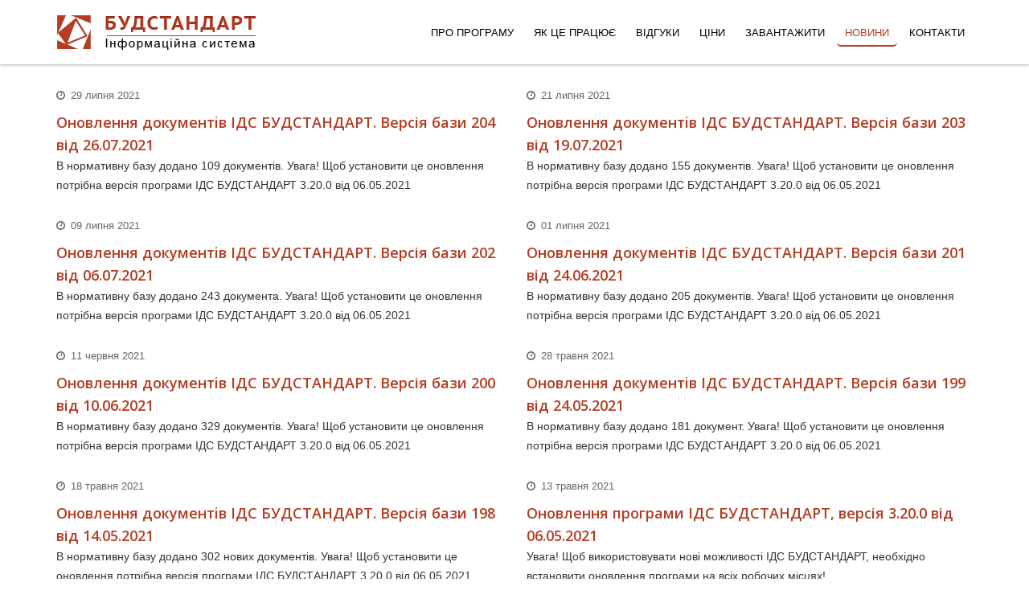

--- FILE ---
content_type: text/html; charset=utf-8
request_url: https://budstandart.ua/news/company.html?start=150
body_size: 5554
content:
<!DOCTYPE html>
<html xml:lang="uk-ua" lang="uk-ua" dir="ltr">
<head>
<!-- Предназначен для управления режимом отображением веб-страницы в браузерах Internet Explorer --> 
<meta http-equiv="X-UA-Compatible" content="IE=edge">
<!-- Включает масштабирование на мобильных устройствах -->
<meta name="viewport" content="width=device-width, initial-scale=1.0">
<meta name="apple-mobile-web-app-capable" content="yes"/>
<meta name="HandheldFriendly" content="true"/>
<script src='https://www.google.com/recaptcha/api.js'></script>

    
    <base href="https://budstandart.ua/news/company.html" />
	<meta http-equiv="content-type" content="text/html; charset=utf-8" />
	<meta name="description" content="Інформаційна довідкова система БУДСТАНДАРТ - бібліотека нормативних документів будівельної галузі. " />
	<meta name="generator" content="Joomla! - Open Source Content Management" />
	<title>Новини компанії</title>
	<link href="/news/company.feed?type=rss" rel="alternate" type="application/rss+xml" title="RSS 2.0" />
	<link href="/news/company.feed?type=atom" rel="alternate" type="application/atom+xml" title="Atom 1.0" />
	<link href="/images/favicon.ico" rel="shortcut icon" type="image/vnd.microsoft.icon" />
	<link href="/templates/jl_mark_free/favicon.ico" rel="shortcut icon" type="image/vnd.microsoft.icon" />
	<link href="//fonts.googleapis.com/css?family=Bitter:regular,italic,700&amp;subset=latin-ext" rel="stylesheet" type="text/css" />
	<link href="//fonts.googleapis.com/css?family=Open+Sans:300,300italic,regular,italic,600,600italic,700,700italic,800,800italic&amp;subset=latin" rel="stylesheet" type="text/css" />
	<link href="/templates/jl_mark_free/css/bootstrap.min.css" rel="stylesheet" type="text/css" />
	<link href="/templates/jl_mark_free/css/font-awesome.min.css" rel="stylesheet" type="text/css" />
	<link href="/templates/jl_mark_free/css/custom.css" rel="stylesheet" type="text/css" />
	<link href="/templates/jl_mark_free/css/legacy.css" rel="stylesheet" type="text/css" />
	<link href="/templates/jl_mark_free/css/template2023.css" rel="stylesheet" type="text/css" />
	<link href="/templates/jl_mark_free/css/presets/preset2.css" rel="stylesheet" type="text/css" class="preset" />
	<link href="/templates/jl_mark_free/css/frontend-edit.css" rel="stylesheet" type="text/css" />
	<style type="text/css">
body{font-family:Bitter, sans-serif; font-weight:normal; }h1{font-family:Bitter, sans-serif; font-weight:normal; }h2{font-family:Open Sans, sans-serif; font-weight:600; }h3{font-family:Open Sans, sans-serif; font-weight:normal; }h4{font-family:Open Sans, sans-serif; font-weight:normal; }h5{font-family:Open Sans, sans-serif; font-weight:600; }h6{font-family:Open Sans, sans-serif; font-weight:600; }@media (min-width: 1400px) {
.container {
max-width: 1140px;
}
}
	</style>
	<script src="/media/jui/js/jquery.min.js?36197caee86a72b6c304a95a1f1db080" type="text/javascript"></script>
	<script src="/media/jui/js/jquery-noconflict.js?36197caee86a72b6c304a95a1f1db080" type="text/javascript"></script>
	<script src="/media/jui/js/jquery-migrate.min.js?36197caee86a72b6c304a95a1f1db080" type="text/javascript"></script>
	<script src="/media/system/js/caption.js?36197caee86a72b6c304a95a1f1db080" type="text/javascript"></script>
	<script src="/templates/jl_mark_free/js/bootstrap.min.js" type="text/javascript"></script>
	<script src="/templates/jl_mark_free/js/jquery.sticky.js" type="text/javascript"></script>
	<script src="/templates/jl_mark_free/js/main.js" type="text/javascript"></script>
	<script src="/templates/jl_mark_free/js/frontend-edit.js" type="text/javascript"></script>
	<script type="text/javascript">
jQuery(window).on('load',  function() {
				new JCaption('img.caption');
			});
	</script>


    
</head>
<body class="site com-content view-category layout-blog no-task itemid-114 uk-ua ltr  sticky-header layout-fluid">
    <div class="body-innerwrapper">
	<header id="sp-header"><div class="container"><div class="row"><div id="sp-logo" class="col-3 col-md-3 col-lg-3 "><div class="sp-column "><a class="logo" href="/"><h1><img class="sp-default-logo hidden-xs" src="/images/logo23082016dark.png" alt="БУДСТАНДАРТ"><img class="sp-retina-logo hidden-xs" src="/images/logo23082016dark.png" alt="БУДСТАНДАРТ" width="248" height="48"><img class="sp-default-logo visible-xs" src="/images/logo23082016dark.png" alt="БУДСТАНДАРТ"></h1></a></div></div><div id="sp-menu" class="col-9 col-md-9 col-lg-9 "><div class="sp-column ">			<div class='sp-megamenu-wrapper'>
				<a id="offcanvas-toggler" class="visible-sm visible-xs" href="#"><i class="fa fa-bars"></i></a>
				<ul class="sp-megamenu-parent menu-fade-up hidden-sm hidden-xs"><li class="sp-menu-item"><a class="whatis" href="/"  >Про програму</a></li><li class="sp-menu-item sp-has-child"><a  href="/features/about.html"  >Як це працює</a><div class="sp-dropdown sp-dropdown-main sp-menu-right" style="width: 240px;"><div class="sp-dropdown-inner"><ul class="sp-dropdown-items"><li class="sp-menu-item"><a  href="/features/about.html"  >Можливості програми</a></li><li class="sp-menu-item"><a  href="/normativ-document.html"  >Каталог документів</a></li><li class="sp-menu-item"><a  href="/features/bsonline.html"  >БУДСТАНДАРТ Online</a></li></ul></div></div></li><li class="sp-menu-item"><a  href="/reviews-budstandart.html"  >Відгуки</a></li><li class="sp-menu-item sp-has-child"><a  href="/prices.html"  >Ціни</a><div class="sp-dropdown sp-dropdown-main sp-menu-right" style="width: 240px;"><div class="sp-dropdown-inner"><ul class="sp-dropdown-items"><li class="sp-menu-item"></li><li class="sp-menu-item"></li></ul></div></div></li><li class="sp-menu-item sp-has-child"><a  href="/update/update-programm-budstandart.html"  >Завантажити</a><div class="sp-dropdown sp-dropdown-main sp-menu-right" style="width: 240px;"><div class="sp-dropdown-inner"><ul class="sp-dropdown-items"><li class="sp-menu-item"><a  href="/update/demo-budstandart.html"  >Демо-версія</a></li><li class="sp-menu-item"><a  href="/update/install-budstandart.html"  >Установка програми</a></li><li class="sp-menu-item"><a  href="/update/update-programm-budstandart.html"  >Оновлення програми</a></li><li class="sp-menu-item"><a  href="/update/arkhiv-obnovlenij.html"  >Оновлення документів</a></li></ul></div></div></li><li class="sp-menu-item active"><a  href="/news/company.html"  title="Новини компанії" >Новини</a></li><li class="sp-menu-item"><a  href="/support.html"  >Контакти</a></li></ul>			</div>
		</div></div></div></div></header><section id="sp-page-title"><div class="row"><div id="sp-title" class="col-lg-12 "><div class="sp-column "></div></div></div></section><section id="sp-main-body"><div class="container"><div class="row"><div id="sp-component" class="col-lg-12 "><div class="sp-column "><div id="system-message-container">
	</div>
<div class="blog" itemscope itemtype="http://schema.org/Blog">
	
	
	
	
	
		
	
																	<div class="items-row row-0 row clearfix">
						<div class="col-sm-6">
				<article class="item column-1"
					itemprop="blogPost" itemscope itemtype="http://schema.org/BlogPosting">
					



<div class="entry-header">

	
				<dl class="article-info">

		
			<dt class="article-info-term"></dt>	
				
			
			
			
			
			
		
									<dd class="create">
	<i class="fa fa-clock-o"></i>
	<time datetime="2021-07-29T06:26:20+00:00" itemprop="dateCreated" data-toggle="tooltip" title="Дата створення">
		29 липня 2021	</time>
</dd>			
			
					
		
	</dl>
		
	
					<h2 itemprop="name">
									<a href="/news/company/1279-obnovlenie-programmy-iss-budstandart-versiya-bd-204.html" itemprop="url">
					Оновлення документiв ІДС БУДСТАНДАРТ. Версія бази 204 від 26.07.2021</a>
							</h2>
		
						</div>




<div class="newsL"><p>
В нормативну базу додано 109 документів. Увага! Щоб установити це оновлення потрібна версія програми ІДС БУДСТАНДАРТ 3.20.0 від 06.05.2021 </p></div>





				</article>
				<!-- end item -->
							</div><!-- end col-sm-* -->
														<div class="col-sm-6">
				<article class="item column-2"
					itemprop="blogPost" itemscope itemtype="http://schema.org/BlogPosting">
					



<div class="entry-header">

	
				<dl class="article-info">

		
			<dt class="article-info-term"></dt>	
				
			
			
			
			
			
		
									<dd class="create">
	<i class="fa fa-clock-o"></i>
	<time datetime="2021-07-21T06:26:20+00:00" itemprop="dateCreated" data-toggle="tooltip" title="Дата створення">
		21 липня 2021	</time>
</dd>			
			
					
		
	</dl>
		
	
					<h2 itemprop="name">
									<a href="/news/company/1278-obnovlenie-programmy-iss-budstandart-versiya-bd-203.html" itemprop="url">
					Оновлення документiв ІДС БУДСТАНДАРТ. Версія бази 203 від 19.07.2021</a>
							</h2>
		
						</div>




<div class="newsL"><p>
В нормативну базу додано 155 документів. Увага! Щоб установити це оновлення потрібна версія програми ІДС БУДСТАНДАРТ 3.20.0 від 06.05.2021 </p></div>





				</article>
				<!-- end item -->
							</div><!-- end col-sm-* -->
							</div><!-- end row -->
																			<div class="items-row row-1 row clearfix">
						<div class="col-sm-6">
				<article class="item column-1"
					itemprop="blogPost" itemscope itemtype="http://schema.org/BlogPosting">
					



<div class="entry-header">

	
				<dl class="article-info">

		
			<dt class="article-info-term"></dt>	
				
			
			
			
			
			
		
									<dd class="create">
	<i class="fa fa-clock-o"></i>
	<time datetime="2021-07-09T06:26:20+00:00" itemprop="dateCreated" data-toggle="tooltip" title="Дата створення">
		09 липня 2021	</time>
</dd>			
			
					
		
	</dl>
		
	
					<h2 itemprop="name">
									<a href="/news/company/1277-obnovlenie-programmy-iss-budstandart-versiya-bd-202.html" itemprop="url">
					Оновлення документiв ІДС БУДСТАНДАРТ. Версія бази 202 від 06.07.2021</a>
							</h2>
		
						</div>




<div class="newsL"><p>
В нормативну базу додано 243 документа. Увага! Щоб установити це оновлення потрібна версія програми ІДС БУДСТАНДАРТ 3.20.0 від 06.05.2021 </p></div>





				</article>
				<!-- end item -->
							</div><!-- end col-sm-* -->
														<div class="col-sm-6">
				<article class="item column-2"
					itemprop="blogPost" itemscope itemtype="http://schema.org/BlogPosting">
					



<div class="entry-header">

	
				<dl class="article-info">

		
			<dt class="article-info-term"></dt>	
				
			
			
			
			
			
		
									<dd class="create">
	<i class="fa fa-clock-o"></i>
	<time datetime="2021-07-01T06:26:20+00:00" itemprop="dateCreated" data-toggle="tooltip" title="Дата створення">
		01 липня 2021	</time>
</dd>			
			
					
		
	</dl>
		
	
					<h2 itemprop="name">
									<a href="/news/company/1276-obnovlenie-programmy-iss-budstandart-versiya-bd-201.html" itemprop="url">
					Оновлення документiв ІДС БУДСТАНДАРТ. Версія бази 201 від 24.06.2021</a>
							</h2>
		
						</div>




<div class="newsL"><p>
В нормативну базу додано 205 документів. Увага! Щоб установити це оновлення потрібна версія програми ІДС БУДСТАНДАРТ 3.20.0 від 06.05.2021 </p></div>





				</article>
				<!-- end item -->
							</div><!-- end col-sm-* -->
							</div><!-- end row -->
																			<div class="items-row row-2 row clearfix">
						<div class="col-sm-6">
				<article class="item column-1"
					itemprop="blogPost" itemscope itemtype="http://schema.org/BlogPosting">
					



<div class="entry-header">

	
				<dl class="article-info">

		
			<dt class="article-info-term"></dt>	
				
			
			
			
			
			
		
									<dd class="create">
	<i class="fa fa-clock-o"></i>
	<time datetime="2021-06-11T06:26:20+00:00" itemprop="dateCreated" data-toggle="tooltip" title="Дата створення">
		11 червня 2021	</time>
</dd>			
			
					
		
	</dl>
		
	
					<h2 itemprop="name">
									<a href="/news/company/1275-obnovlenie-programmy-iss-budstandart-versiya-bd-200.html" itemprop="url">
					Оновлення документiв ІДС БУДСТАНДАРТ. Версія бази 200 від 10.06.2021</a>
							</h2>
		
						</div>




<div class="newsL"><p>
В нормативну базу додано 329 документів. Увага! Щоб установити це оновлення потрібна версія програми ІДС БУДСТАНДАРТ 3.20.0 від 06.05.2021 </p></div>





				</article>
				<!-- end item -->
							</div><!-- end col-sm-* -->
														<div class="col-sm-6">
				<article class="item column-2"
					itemprop="blogPost" itemscope itemtype="http://schema.org/BlogPosting">
					



<div class="entry-header">

	
				<dl class="article-info">

		
			<dt class="article-info-term"></dt>	
				
			
			
			
			
			
		
									<dd class="create">
	<i class="fa fa-clock-o"></i>
	<time datetime="2021-05-28T06:26:20+00:00" itemprop="dateCreated" data-toggle="tooltip" title="Дата створення">
		28 травня 2021	</time>
</dd>			
			
					
		
	</dl>
		
	
					<h2 itemprop="name">
									<a href="/news/company/1274-obnovlenie-programmy-iss-budstandart-versiya-bd-199.html" itemprop="url">
					Оновлення документiв ІДС БУДСТАНДАРТ. Версія бази 199 від 24.05.2021</a>
							</h2>
		
						</div>




<div class="newsL"><p>
В нормативну базу додано 181 документ. Увага! Щоб установити це оновлення потрібна версія програми ІДС БУДСТАНДАРТ 3.20.0 від 06.05.2021 </p></div>





				</article>
				<!-- end item -->
							</div><!-- end col-sm-* -->
							</div><!-- end row -->
																			<div class="items-row row-3 row clearfix">
						<div class="col-sm-6">
				<article class="item column-1"
					itemprop="blogPost" itemscope itemtype="http://schema.org/BlogPosting">
					



<div class="entry-header">

	
				<dl class="article-info">

		
			<dt class="article-info-term"></dt>	
				
			
			
			
			
			
		
									<dd class="create">
	<i class="fa fa-clock-o"></i>
	<time datetime="2021-05-18T06:26:20+00:00" itemprop="dateCreated" data-toggle="tooltip" title="Дата створення">
		18 травня 2021	</time>
</dd>			
			
					
		
	</dl>
		
	
					<h2 itemprop="name">
									<a href="/news/company/1273-obnovlenie-programmy-iss-budstandart-versiya-bd-198.html" itemprop="url">
					Оновлення документiв ІДС БУДСТАНДАРТ. Версія бази 198 від 14.05.2021</a>
							</h2>
		
						</div>




<div class="newsL"><p>
В нормативну базу додано 302 нових документів. Увага! Щоб установити це оновлення потрібна версія програми ІДС БУДСТАНДАРТ 3.20.0 від 06.05.2021 </p></div>





				</article>
				<!-- end item -->
							</div><!-- end col-sm-* -->
														<div class="col-sm-6">
				<article class="item column-2"
					itemprop="blogPost" itemscope itemtype="http://schema.org/BlogPosting">
					



<div class="entry-header">

	
				<dl class="article-info">

		
			<dt class="article-info-term"></dt>	
				
			
			
			
			
			
		
									<dd class="create">
	<i class="fa fa-clock-o"></i>
	<time datetime="2021-05-13T12:22:44+00:00" itemprop="dateCreated" data-toggle="tooltip" title="Дата створення">
		13 травня 2021	</time>
</dd>			
			
					
		
	</dl>
		
	
					<h2 itemprop="name">
									<a href="/news/company/1272-3-20-0-iss-budstandart.html" itemprop="url">
					Оновлення програми ІДС БУДСТАНДАРТ, версія 3.20.0 від 06.05.2021 </a>
							</h2>
		
						</div>




<div class="newsL"><p>
Увага! Щоб використовувати нові можливості ІДС БУДСТАНДАРТ, необхідно встановити оновлення програми на всіх робочих місцях! </p></div>





				</article>
				<!-- end item -->
							</div><!-- end col-sm-* -->
							</div><!-- end row -->
																			<div class="items-row row-4 row clearfix">
						<div class="col-sm-6">
				<article class="item column-1"
					itemprop="blogPost" itemscope itemtype="http://schema.org/BlogPosting">
					



<div class="entry-header">

	
				<dl class="article-info">

		
			<dt class="article-info-term"></dt>	
				
			
			
			
			
			
		
									<dd class="create">
	<i class="fa fa-clock-o"></i>
	<time datetime="2021-04-28T06:26:20+00:00" itemprop="dateCreated" data-toggle="tooltip" title="Дата створення">
		28 квітня 2021	</time>
</dd>			
			
					
		
	</dl>
		
	
					<h2 itemprop="name">
									<a href="/news/company/1271-obnovlenie-programmy-iss-budstandart-versiya-bd-197.html" itemprop="url">
					Оновлення документiв ІДС БУДСТАНДАРТ. Версія бази 197 від 24.04.2021</a>
							</h2>
		
						</div>




<div class="newsL"><p>
В нормативну базу додано 186 нових документів. Увага! Щоб установити це оновлення потрібна версія програми ІДС БУДСТАНДАРТ 3.19.0 від 03.07.2020 </p></div>





				</article>
				<!-- end item -->
							</div><!-- end col-sm-* -->
														<div class="col-sm-6">
				<article class="item column-2"
					itemprop="blogPost" itemscope itemtype="http://schema.org/BlogPosting">
					



<div class="entry-header">

	
				<dl class="article-info">

		
			<dt class="article-info-term"></dt>	
				
			
			
			
			
			
		
									<dd class="create">
	<i class="fa fa-clock-o"></i>
	<time datetime="2021-04-15T06:26:20+00:00" itemprop="dateCreated" data-toggle="tooltip" title="Дата створення">
		15 квітня 2021	</time>
</dd>			
			
					
		
	</dl>
		
	
					<h2 itemprop="name">
									<a href="/news/company/1270-obnovlenie-programmy-iss-budstandart-versiya-bd-196.html" itemprop="url">
					Оновлення документiв ІДС БУДСТАНДАРТ. Версія бази 196 від 12.04.2021</a>
							</h2>
		
						</div>




<div class="newsL"><p>
В нормативну базу додано 157 нових документів. Увага! Щоб установити це оновлення потрібна версія програми ІДС БУДСТАНДАРТ 3.19.0 від 03.07.2020 </p></div>





				</article>
				<!-- end item -->
							</div><!-- end col-sm-* -->
							</div><!-- end row -->
						
	
				<div class="pagination-wrapper">
							<p class="counter"> Сторінка 16 із 34 </p>
						<ul class="pagination"><li><a class='' href='/news/company.html' title='Початок'>Початок</a></li><li><a class='' href='/news/company.html?start=140' title='Попередня'>Попередня</a></li><li><a class='' href='/news/company.html?start=100' title='11'>11</a></li><li><a class='' href='/news/company.html?start=110' title='12'>12</a></li><li><a class='' href='/news/company.html?start=120' title='13'>13</a></li><li><a class='' href='/news/company.html?start=130' title='14'>14</a></li><li><a class='' href='/news/company.html?start=140' title='15'>15</a></li><li class='active'><a>16</a></li><li><a class='' href='/news/company.html?start=160' title='17'>17</a></li><li><a class='' href='/news/company.html?start=170' title='18'>18</a></li><li><a class='' href='/news/company.html?start=180' title='19'>19</a></li><li><a class='' href='/news/company.html?start=190' title='20'>20</a></li><li><a class='' href='/news/company.html?start=160' title='Наступна'>Наступна</a></li><li><a class='' href='/news/company.html?start=330' title='Кінець'>Кінець</a></li></ul>		</div>
	</div>
</div></div></div></div></section>        <div class="offcanvas-menu">
            <a href="#" class="close-offcanvas"><i class="fa fa-remove"></i></a>
            <div class="offcanvas-inner">
                                    <div class="sp-module "><h3 class="sp-module-title">ІДС БУДСТАНДАРТ</h3><div class="sp-module-content">

<div class="custom"  >
	<ul class="list-unstyled">
	<li><a href="/" class="canvasbs" >
		<i class="fa fa-home fa-lg"></i><span class="spancanvas">Про програму</span></a>
	</li>
	<li><a href="/features/about.html" class="canvasbs" >
		<i class="fa fa-clone fa-lg"></i><span class="spancanvas">Можливості</span></a>
	</li>
	<li><a href="/normativ-document.html?minregion=2" class="canvasbs" >
		<i class="fa fa-file-text fa-lg"></i><span class="spancanvas">Каталог документів</span></a>
	</li>

	<li><a href="/features/bsonline.html" class="canvasbs" >
		<i class="fa fa-globe fa-lg"></i><span class="spancanvas">БУДСТАНДАРТ Online</span></a>
	</li>
<li><a  href="/reviews-budstandart.html" class="canvasbs">
						<i class="fa fa-comment-o fa-lg"></i><span class="spancanvas">Відгуки</span></a>
					</li>

	<li><a href="/prices.html" class="canvasbs" >
		<i class="fa fa-cc-visa fa-lg"></i><span class="spancanvas">Ціни</span></a>
	</li>
	<li><a href="/download.html" class="canvasbs" >
		<i class="fa fa-download fa-lg"></i><span class="spancanvas">Завантажити</span></a>
	</li>

	<!--<li><a href="/reviews.html" class="canvasbs" >
		<i class="fa fa-comments fa-lg"></i><span class="spancanvas">Відгуки</span></a>
	</li>-->

	<li><a href="/support.html" class="canvasbs" >
		<i class="fa fa-cog fa-lg"></i><span class="spancanvas">Допомога</span></a>
	</li>

</ul></div>
</div></div>
                            </div>
        </div>
    </div>

<!-- footer bs --> 
<footer id="t3-footer" class="wrap t3-footer">
<!-- FOOT NAVIGATION -->
<div  id="t3-sl-roofnew">
		<div class="newsletter">
	<div class="container padingbs20">
	<!-- SPOTLIGHT -->
	<div class="t3-spotlight t3-footnav  row">
		<div class=" col-lg-4 col-md-4 col-sm-6 col-xs-12">
			<div class="t3-module module slideInUp wow" id="Mod87" style="visibility: visible; animation-name: slideInUp;">
			<div itemscope itemtype="https://schema.org/Organization">
				<div class="module-inner"><h3 class="module-title "><span itemprop="name">ТОВ «Computer Logic Group»</span></h3>
					<div class="module-ct">
						<div class="custom">
							<div id="address" class="nav-stacked">
							
						
								<div itemprop="address" itemscope itemtype="https://schema.org/PostalAddress" style="    margin-bottom: 3px;">
									<i  class="fa fa-home fa-lg margin-rightbs10 "></i>
									<span itemprop="streetAddress">проспект Науки, 46, БЦ «Діамантове місто»</span> 
									<span itemprop="addressLocality">м.&nbsp;Харків</span>,
									<!--span itemprop="postalCode"> 61145</span>,-->
									<span class="country-name">Україна</span>
								</div>

								<div class="address-info" style="    margin-bottom: 3px;">
									<i class="fa fa-phone fa-lg margin-rightbs10 "></i>
									Тел.: <span itemprop="telephone">+38 (057) 341-80-81</span> 
								</div>
								<div class="address-info">
									<i  class="fa fa-envelope-o fa-lg margin-rightbs10 "></i>
								E-mail: <a style="    color: #c7c7c7;" href="mailto:office@budstandart.ua"><span itemprop="email">office@budstandart.ua</span></a>
								</div>

						
							</div>
						</div>
					</div>
				</div>
		</div>
		</div>
		</div>
		
							<div class=" col-lg-3 col-md-3 col-sm-6 col-xs-12">
								<div class="t3-module module slideInUp wow" id="Mod90" style="visibility: visible; animation-name: slideInUp;">
								<div class="module-inner"><h3 class="module-title "><span>ІДС БУДСТАНДАРТ</span></h3><div class="module-ct">
								<ul class="nav  nav-pills nav-stacked bsspace ">
									<li class="item-124">	<a href="/normativ-document.html?minregion=241">Каталог документів</a></li>
									<li class="item-125">	<a href="/features/bsonline.html">БУДСТАНДАРТ Online</a></li>
									<li class="item-127">	<a href="/features/about.html">Можливості програми</a></li>
									
								</ul>
	<p>
				<a target="_blank" class="margin-rightbs20" title="Наша сторінка в Facebook" style="color: #e0e0e0!important;" href="https://www.facebook.com/budstandart.online">
				<i class="fa fa-facebook-official fa-2x" aria-hidden="true"></i></a>
		
			</p>

</div></div></div>
							</div>
							
							
		
				<div class=" col-lg-2 col-md-2 col-sm-6 col-xs-12">
								<div class="t3-module module slideInUp wow" id="Mod89" style="visibility: visible; animation-name: slideInUp;">
								<div class="module-inner"><h3 class="module-title "><span>ЗАВАНТАЖИТИ</span></h3>
								<div class="module-ct">
								<ul class="nav  nav-pills nav-stacked bsspace  ">
								
									<li class="item-120">	<a href="/update/update-programm-budstandart.html">Оновлення</a></li>
								
								<li class="item-121">	<a href="/update/install-budstandart.html">Установка програми</a></li>
								<li class="item-262">	<a target="blank" href="/dl/doc/instruktion_BS.pdf">Правила установки</a></li>
								<li class="item-121">	<a href="/update/demo-budstandart.html">Демо-версія</a></li>
								
								</ul>
							</div></div></div>
							</div>
							
							
		<div class=" col-lg-3 col-md-3 col-sm-6 col-xs-12">
		<div class="t3-module module slideInUp wow" id="Mod88" style="visibility: visible; animation-name: slideInUp;">
		<div class="module-inner"><h3 class="module-title "><span>ПРЕС-ЦЕНТР</span></h3><div class="module-ct">
			<ul class="nav  nav-pills nav-stacked bsspace ">

<li class="item-119">	<a href="/news/company.html">Новини компанії</a></li>

<li class="item-115">	<a target="_blank" href="http://online.budstandart.com/ua/news/energetics-ua.html">Енергетика і Екологія</a></li>
<li class="item-116">	<a target="_blank" href="http://online.budstandart.com/ua/news/normativnoe-regulirovanie-ua.html">Нормативне регулювання</a></li>
<li class="item-115">	<a target="_blank" href="http://online.budstandart.com/ua/news/novosti-stroitelstva-ua.html">Будівництво та проектування</a></li>
			</ul>
		</div></div></div>
		</div>


							

			</div>
<!-- SPOTLIGHT -->		</div>
		<!-- //FOOT NAVIGATION -->
	</div>
		</div>	
</footer>
	
<!-- copyright bs --> 	
<section class="t3-copyright">
	<div class="container">
		<div class="row">
			<p>© 1992 - 2026 Computer Logic Group </p>
		
			
		</div>
	</div>
</section>


		
	
        
	



<script>
  (function(i,s,o,g,r,a,m){i['GoogleAnalyticsObject']=r;i[r]=i[r]||function(){
  (i[r].q=i[r].q||[]).push(arguments)},i[r].l=1*new Date();a=s.createElement(o),
  m=s.getElementsByTagName(o)[0];a.async=1;a.src=g;m.parentNode.insertBefore(a,m)
  })(window,document,'script','https://www.google-analytics.com/analytics.js','ga');

  ga('create', 'UA-83876472-1', 'auto');
  ga('send', 'pageview');

</script>


<script>
        (function(w,d,u){
                var s=d.createElement('script');s.async=true;s.src=u+'?'+(Date.now()/60000|0);
                var h=d.getElementsByTagName('script')[0];h.parentNode.insertBefore(s,h);
        })(window,document,'https://cdn.bitrix24.eu/b21743525/crm/site_button/loader_3_wb3y5i.js');
</script>



	
	
</body>
</html>


--- FILE ---
content_type: text/css
request_url: https://budstandart.ua/templates/jl_mark_free/css/template2023.css
body_size: 16143
content:
.form-control {
  display: block;
  height: 34px;
  padding: 6px 12px;
  font-size: 14px;
  line-height: 1.428571429;
  color: #555555;
  background-color: #fff;
  background-image: none;
  border: 1px solid #ccc;
  border-radius: 0px; 
  -webkit-box-shadow: inset 0 1px 1px rgba(0,0,0,0.075);
  box-shadow: inset 0 1px 1px rgba(0,0,0,0.075);
  -webkit-transition: border-color ease-in-out .15s, box-shadow ease-in-out .15s;
  -o-transition: border-color ease-in-out .15s, box-shadow ease-in-out .15s;
  transition: border-color ease-in-out .15s, box-shadow ease-in-out .15s;
}
.form-control:focus {
  border-color: #66afe9;
  outline: 0;
  -webkit-box-shadow: inset 0 1px 1px rgba(0,0,0,.075), 0 0 8px rgba(102,175,233,0.6);
  box-shadow: inset 0 1px 1px rgba(0,0,0,.075), 0 0 8px rgba(102,175,233,0.6);
}
.form-control::-moz-placeholder {
  color: #999;
  opacity: 1;
}
.form-control:-ms-input-placeholder {
  color: #999;
}
.form-control::-webkit-input-placeholder {
  color: #999;
}
.form-control[disabled],
.form-control[readonly],
fieldset[disabled] .form-control {
  cursor: not-allowed;
  background-color: #eeeeee;
  opacity: 1;
}
textarea.form-control {
  height: auto;
}
@font-face {
  font-family: 'IcoMoon';
  src: url('../fonts/IcoMoon.eot');
  src: url('../fonts/IcoMoon.eot?#iefix') format('embedded-opentype'), url('../fonts/IcoMoon.woff') format('woff'), url('../fonts/IcoMoon.ttf') format('truetype'), url('../fonts/IcoMoon.svg#IcoMoon') format('svg');
  font-weight: normal;
  font-style: normal;
}
[data-icon]:before {
  font-family: 'IcoMoon';
  content: attr(data-icon);
  speak: none;
}
[class^="icon-"],
[class*=" icon-"] {
  display: inline-block;
  width: 14px;
  height: 14px;
  margin-right: .25em;
  line-height: 14px;
  background-image: none;
}
dd > span[class^="icon-"] + time,
dd > span[class*=" icon-"] + time {
  margin-left: -0.25em;
}
dl.article-info dd.hits span[class^="icon-"],
dl.article-info dd.hits span[class*=" icon-"] {
  margin-right: 0;
}
[class^="icon-"]:before,
[class*=" icon-"]:before {
  font-family: 'IcoMoon';
  font-style: normal;
  speak: none;
}
[class^="icon-"].disabled,
[class*=" icon-"].disabled {
  font-weight: normal;
}
.icon-joomla:before {
  content: "\e200";
}
.icon-chevron-up:before,
.icon-uparrow:before,
.icon-arrow-up:before {
  content: "\e005";
}
.icon-chevron-right:before,
.icon-rightarrow:before,
.icon-arrow-right:before {
  content: "\e006";
}
.icon-chevron-down:before,
.icon-downarrow:before,
.icon-arrow-down:before {
  content: "\e007";
}
.icon-chevron-left:before,
.icon-leftarrow:before,
.icon-arrow-left:before {
  content: "\e008";
}
.icon-arrow-first:before {
  content: "\e003";
}
.icon-arrow-last:before {
  content: "\e004";
}
.icon-arrow-up-2:before {
  content: "\e009";
}
.icon-arrow-right-2:before {
  content: "\e00a";
}
.icon-arrow-down-2:before {
  content: "\e00b";
}
.icon-arrow-left-2:before {
  content: "\e00c";
}
.icon-arrow-up-3:before {
  content: "\e00f";
}
.icon-arrow-right-3:before {
  content: "\e010";
}
.icon-arrow-down-3:before {
  content: "\e011";
}
.icon-arrow-left-3:before {
  content: "\e012";
}
.icon-menu-2:before {
  content: "\e00e";
}
.icon-arrow-up-4:before {
  content: "\e201";
}
.icon-arrow-right-4:before {
  content: "\e202";
}
.icon-arrow-down-4:before {
  content: "\e203";
}
.icon-arrow-left-4:before {
  content: "\e204";
}
.icon-share:before,
.icon-redo:before {
  content: "\27";
}
.icon-undo:before {
  content: "\28";
}
.icon-forward-2:before {
  content: "\e205";
}
.icon-backward-2:before,
.icon-reply:before {
  content: "\e206";
}
.icon-unblock:before,
.icon-refresh:before,
.icon-redo-2:before {
  content: "\6c";
}
.icon-undo-2:before {
  content: "\e207";
}
.icon-move:before {
  content: "\7a";
}
.icon-expand:before {
  content: "\66";
}
.icon-contract:before {
  content: "\67";
}
.icon-expand-2:before {
  content: "\68";
}
.icon-contract-2:before {
  content: "\69";
}
.icon-play:before {
  content: "\e208";
}
.icon-pause:before {
  content: "\e209";
}
.icon-stop:before {
  content: "\e210";
}
.icon-previous:before,
.icon-backward:before {
  content: "\7c";
}
.icon-next:before,
.icon-forward:before {
  content: "\7b";
}
.icon-first:before {
  content: "\7d";
}
.icon-last:before {
  content: "\e000";
}
.icon-play-circle:before {
  content: "\e00d";
}
.icon-pause-circle:before {
  content: "\e211";
}
.icon-stop-circle:before {
  content: "\e212";
}
.icon-backward-circle:before {
  content: "\e213";
}
.icon-forward-circle:before {
  content: "\e214";
}
.icon-loop:before {
  content: "\e001";
}
.icon-shuffle:before {
  content: "\e002";
}
.icon-search:before {
  content: "\53";
}
.icon-zoom-in:before {
  content: "\64";
}
.icon-zoom-out:before {
  content: "\65";
}
.icon-apply:before,
.icon-edit:before,
.icon-pencil:before {
  content: "\2b";
}
.icon-pencil-2:before {
  content: "\2c";
}
.icon-brush:before {
  content: "\3b";
}
.icon-save-new:before,
.icon-plus-2:before {
  content: "\5d";
}
.icon-ban-circle:before,
.icon-minus-sign:before,
.icon-minus-2:before {
  content: "\5e";
}
.icon-delete:before,
.icon-remove:before,
.icon-cancel-2:before {
  content: "\49";
}
.icon-publish:before,
.icon-save:before,
.icon-ok:before,
.icon-checkmark:before {
  content: "\47";
}
.icon-new:before,
.icon-plus:before {
  content: "\2a";
}
.icon-plus-circle:before {
  content: "\e215";
}
.icon-minus:before,
.icon-not-ok:before {
  content: "\4b";
}
.icon-minus-circle:before {
  content: "\e216";
}
.icon-unpublish:before,
.icon-cancel:before {
  content: "\4a";
}
.icon-cancel-circle:before {
  content: "\e217";
}
.icon-checkmark-2:before {
  content: "\e218";
}
.icon-checkmark-circle:before {
  content: "\e219";
}
.icon-info:before {
  content: "\e220";
}
.icon-info-2:before,
.icon-info-circle:before {
  content: "\e221";
}
.icon-question:before,
.icon-question-sign:before,
.icon-help:before {
  content: "\45";
}
.icon-question-2:before,
.icon-question-circle:before {
  content: "\e222";
}
.icon-notification:before {
  content: "\e223";
}
.icon-notification-2:before,
.icon-notification-circle:before {
  content: "\e224";
}
.icon-pending:before,
.icon-warning:before {
  content: "\48";
}
.icon-warning-2:before,
.icon-warning-circle:before {
  content: "\e225";
}
.icon-checkbox-unchecked:before {
  content: "\3d";
}
.icon-checkin:before,
.icon-checkbox:before,
.icon-checkbox-checked:before {
  content: "\3e";
}
.icon-checkbox-partial:before {
  content: "\3f";
}
.icon-square:before {
  content: "\e226";
}
.icon-radio-unchecked:before {
  content: "\e227";
}
.icon-radio-checked:before,
.icon-generic:before {
  content: "\e228";
}
.icon-circle:before {
  content: "\e229";
}
.icon-signup:before {
  content: "\e230";
}
.icon-grid:before,
.icon-grid-view:before {
  content: "\58";
}
.icon-grid-2:before,
.icon-grid-view-2:before {
  content: "\59";
}
.icon-menu:before {
  content: "\5a";
}
.icon-list:before,
.icon-list-view:before {
  content: "\31";
}
.icon-list-2:before {
  content: "\e231";
}
.icon-menu-3:before {
  content: "\e232";
}
.icon-folder-open:before,
.icon-folder:before {
  content: "\2d";
}
.icon-folder-close:before,
.icon-folder-2:before {
  content: "\2e";
}
.icon-folder-plus:before {
  content: "\e234";
}
.icon-folder-minus:before {
  content: "\e235";
}
.icon-folder-3:before {
  content: "\e236";
}
.icon-folder-plus-2:before {
  content: "\e237";
}
.icon-folder-remove:before {
  content: "\e238";
}
.icon-file:before {
  content: "\e016";
}
.icon-file-2:before {
  content: "\e239";
}
.icon-file-add:before,
.icon-file-plus:before {
  content: "\29";
}
.icon-file-remove:before,
.icon-file-minus:before {
  content: "\e017";
}
.icon-file-check:before {
  content: "\e240";
}
.icon-file-remove:before {
  content: "\e241";
}
.icon-save-copy:before,
.icon-copy:before {
  content: "\e018";
}
.icon-stack:before {
  content: "\e242";
}
.icon-tree:before {
  content: "\e243";
}
.icon-tree-2:before {
  content: "\e244";
}
.icon-paragraph-left:before {
  content: "\e246";
}
.icon-paragraph-center:before {
  content: "\e247";
}
.icon-paragraph-right:before {
  content: "\e248";
}
.icon-paragraph-justify:before {
  content: "\e249";
}
.icon-screen:before {
  content: "\e01c";
}
.icon-tablet:before {
  content: "\e01d";
}
.icon-mobile:before {
  content: "\e01e";
}
.icon-box-add:before {
  content: "\51";
}
.icon-box-remove:before {
  content: "\52";
}
.icon-download:before {
  content: "\e021";
}
.icon-upload:before {
  content: "\e022";
}
.icon-home:before {
  content: "\21";
}
.icon-home-2:before {
  content: "\e250";
}
.icon-out-2:before,
.icon-new-tab:before {
  content: "\e024";
}
.icon-out-3:before,
.icon-new-tab-2:before {
  content: "\e251";
}
.icon-link:before {
  content: "\e252";
}
.icon-picture:before,
.icon-image:before {
  content: "\2f";
}
.icon-pictures:before,
.icon-images:before {
  content: "\30";
}
.icon-palette:before,
.icon-color-palette:before {
  content: "\e014";
}
.icon-camera:before {
  content: "\55";
}
.icon-camera-2:before,
.icon-video:before {
  content: "\e015";
}
.icon-play-2:before,
.icon-video-2:before,
.icon-youtube:before {
  content: "\56";
}
.icon-music:before {
  content: "\57";
}
.icon-user:before {
  content: "\22";
}
.icon-users:before {
  content: "\e01f";
}
.icon-vcard:before {
  content: "\6d";
}
.icon-address:before {
  content: "\70";
}
.icon-share-alt:before,
.icon-out:before {
  content: "\26";
}
.icon-enter:before {
  content: "\e257";
}
.icon-exit:before {
  content: "\e258";
}
.icon-comment:before,
.icon-comments:before {
  content: "\24";
}
.icon-comments-2:before {
  content: "\25";
}
.icon-quote:before,
.icon-quotes-left:before {
  content: "\60";
}
.icon-quote-2:before,
.icon-quotes-right:before {
  content: "\61";
}
.icon-quote-3:before,
.icon-bubble-quote:before {
  content: "\e259";
}
.icon-phone:before {
  content: "\e260";
}
.icon-phone-2:before {
  content: "\e261";
}
.icon-envelope:before,
.icon-mail:before {
  content: "\4d";
}
.icon-envelope-opened:before,
.icon-mail-2:before {
  content: "\4e";
}
.icon-unarchive:before,
.icon-drawer:before {
  content: "\4f";
}
.icon-archive:before,
.icon-drawer-2:before {
  content: "\50";
}
.icon-briefcase:before {
  content: "\e020";
}
.icon-tag:before {
  content: "\e262";
}
.icon-tag-2:before {
  content: "\e263";
}
.icon-tags:before {
  content: "\e264";
}
.icon-tags-2:before {
  content: "\e265";
}
.icon-options:before,
.icon-cog:before {
  content: "\38";
}
.icon-cogs:before {
  content: "\37";
}
.icon-screwdriver:before,
.icon-tools:before {
  content: "\36";
}
.icon-wrench:before {
  content: "\3a";
}
.icon-equalizer:before {
  content: "\39";
}
.icon-dashboard:before {
  content: "\78";
}
.icon-switch:before {
  content: "\e266";
}
.icon-filter:before {
  content: "\54";
}
.icon-purge:before,
.icon-trash:before {
  content: "\4c";
}
.icon-checkedout:before,
.icon-lock:before,
.icon-locked:before {
  content: "\23";
}
.icon-unlock:before {
  content: "\e267";
}
.icon-key:before {
  content: "\5f";
}
.icon-support:before {
  content: "\46";
}
.icon-database:before {
  content: "\62";
}
.icon-scissors:before {
  content: "\e268";
}
.icon-health:before {
  content: "\6a";
}
.icon-wand:before {
  content: "\6b";
}
.icon-eye-open:before,
.icon-eye:before {
  content: "\3c";
}
.icon-eye-close:before,
.icon-eye-blocked:before,
.icon-eye-2:before {
  content: "\e269";
}
.icon-clock:before {
  content: "\6e";
}
.icon-compass:before {
  content: "\6f";
}
.icon-broadcast:before,
.icon-connection:before,
.icon-wifi:before {
  content: "\e01b";
}
.icon-book:before {
  content: "\e271";
}
.icon-lightning:before,
.icon-flash:before {
  content: "\79";
}
.icon-print:before,
.icon-printer:before {
  content: "\e013";
}
.icon-feed:before {
  content: "\71";
}
.icon-calendar:before {
  content: "\43";
}
.icon-calendar-2:before {
  content: "\44";
}
.icon-calendar-3:before {
  content: "\e273";
}
.icon-pie:before {
  content: "\77";
}
.icon-bars:before {
  content: "\76";
}
.icon-chart:before {
  content: "\75";
}
.icon-power-cord:before {
  content: "\32";
}
.icon-cube:before {
  content: "\33";
}
.icon-puzzle:before {
  content: "\34";
}
.icon-attachment:before,
.icon-paperclip:before,
.icon-flag-2:before {
  content: "\72";
}
.icon-lamp:before {
  content: "\74";
}
.icon-pin:before,
.icon-pushpin:before {
  content: "\73";
}
.icon-location:before {
  content: "\63";
}
.icon-shield:before {
  content: "\e274";
}
.icon-flag:before {
  content: "\35";
}
.icon-flag-3:before {
  content: "\e275";
}
.icon-bookmark:before {
  content: "\e023";
}
.icon-bookmark-2:before {
  content: "\e276";
}
.icon-heart:before {
  content: "\e277";
}
.icon-heart-2:before {
  content: "\e278";
}
.icon-thumbs-up:before {
  content: "\5b";
}
.icon-thumbs-down:before {
  content: "\5c";
}
.icon-unfeatured:before,
.icon-asterisk:before,
.icon-star-empty:before {
  content: "\40";
}
.icon-star-2:before {
  content: "\41";
}
.icon-featured:before,
.icon-default:before,
.icon-star:before {
  content: "\42";
}
.icon-smiley:before,
.icon-smiley-happy:before {
  content: "\e279";
}
.icon-smiley-2:before,
.icon-smiley-happy-2:before {
  content: "\e280";
}
.icon-smiley-sad:before {
  content: "\e281";
}
.icon-smiley-sad-2:before {
  content: "\e282";
}
.icon-smiley-neutral:before {
  content: "\e283";
}
.icon-smiley-neutral-2:before {
  content: "\e284";
}
.icon-cart:before {
  content: "\e019";
}
.icon-basket:before {
  content: "\e01a";
}
.icon-credit:before {
  content: "\e286";
}
.icon-credit-2:before {
  content: "\e287";
}
.icon-expired:before {
  content: "\4b";
}
.sp-megamenu-parent {
  list-style: none;
  padding: 0;
  margin: 0;
  z-index: 9;
  display: block;
  float: right;
}
.sp-megamenu-parent >li {
  display: inline-block;
  position: relative;
  padding: 0;
  margin-left: 15px;
  height: 80px;
  line-height: 80px;
}
.sp-megamenu-parent >li.menu-justify {
  position: static;
}
.sp-megamenu-parent >li >a {
  display: inline-block;
    padding: 0 10px;
    font-size: 13px;
    line-height: 30px;
    color: #000000;
    position: relative;
    font-weight: 500;
    text-transform: uppercase;
}
.sp-megamenu-parent >li.active>a:before,
.sp-megamenu-parent >li:hover>a:before {
  width: 100%;
  color: #B32624;
}
.sp-megamenu-parent .sp-module {
  padding: 10px;
}
.sp-megamenu-parent .sp-mega-group {
  list-style: none;
  padding: 0;
  margin: 0;
}
.sp-megamenu-parent .sp-mega-group .sp-mega-group-child {
  list-style: none;
  padding: 0;
  margin: 0;
}
.sp-megamenu-parent .sp-dropdown {
  margin: 0;
  position: absolute;
  z-index: 10;
  display: none;
}
.sp-megamenu-parent .sp-dropdown .sp-dropdown-inner {
  background-color: #fff;
  box-shadow: 0 3px 5px rgba(0,0,0,0.2);
  padding: 0px;
}
.sp-megamenu-parent .sp-dropdown .sp-dropdown-inner >.row [class*="col-sm-"] {
  border-right: 1px solid rgba(0,0,0,0.07);
}
.sp-megamenu-parent .sp-dropdown .sp-dropdown-inner >.row [class*="col-sm-"]:last-child {
  border-right: none;
}
.sp-megamenu-parent .sp-dropdown .sp-dropdown-items {
  list-style: none;
  padding: 0;
  margin: 0;
}
.sp-megamenu-parent .sp-dropdown .sp-dropdown-items .sp-has-child>a:after {
  font-family: "FontAwesome";
  content: " \f105";
  float: right;
}
.sp-megamenu-parent .sp-dropdown.sp-menu-center {
  margin-left: 45px;
}
.sp-megamenu-parent .sp-dropdown.sp-dropdown-main {
  top: 100%;
  z-index: 15;
}
.sp-megamenu-parent .sp-dropdown.sp-dropdown-main.sp-menu-right,
.sp-megamenu-parent .sp-dropdown.sp-dropdown-main.sp-menu-full {
  left: 0;
}
.sp-megamenu-parent .sp-dropdown.sp-dropdown-main.sp-menu-left {
  right: 0;
}
.sp-megamenu-parent .sp-dropdown.sp-dropdown-sub {
  top: 0;
  left: 100%;
}
.sp-megamenu-parent .sp-dropdown.sp-dropdown-sub .sp-dropdown-inner {
  box-shadow: 0 0 5px rgba(0,0,0,0.2);
}
.sp-megamenu-parent .sp-dropdown li.sp-menu-item {
  display: block;
  padding: 0;
  position: relative;
  border-bottom: 1px solid #f1f1f1;
  height: auto;
  line-height: normal;
}
.sp-megamenu-parent .sp-dropdown li.sp-menu-item:last-child {
  border-bottom: none;
}
.sp-megamenu-parent .sp-dropdown li.sp-menu-item >a {
  display: block;
  padding: 10px 20px;
  color: #666666;
  cursor: pointer;
  font-size: 13px;
  letter-spacing: .5px;
  -webkit-transition: .3s;
  -o-transition: .3s;
  transition: .3s;
}
.sp-megamenu-parent .sp-dropdown li.sp-menu-item >a.sp-group-title {
  color: #2e2e2e;
  text-transform: uppercase;
  font-weight: bold;
}
.sp-megamenu-parent .sp-dropdown li.sp-menu-item >a:not(.sp-group-title):hover {
  color: #fff;
  padding-left: 30px;
}
.sp-megamenu-parent .sp-dropdown li.sp-menu-item.active>a:not(.sp-group-title) {
  color: #fff;
  padding-left: 30px;
}
.sp-megamenu-parent .sp-dropdown-mega >.row {
  margin-top: 30px;
}
.sp-megamenu-parent .sp-dropdown-mega >.row:first-child {
  margin-top: 0;
}
.sp-megamenu-parent .sp-has-child:hover >.sp-dropdown {
  display: block;
}
.sp-megamenu-parent.menu-fade .sp-has-child:hover >.sp-dropdown {
  -webkit-animation: spMenuFadeIn 400ms;
  animation: spMenuFadeIn 400ms;
}
.sp-megamenu-parent.menu-zoom .sp-has-child:hover >.sp-dropdown {
  -webkit-animation: spMenuFadeInDown 400ms;
  animation: spMenuFadeInDown 400ms;
}
.sp-megamenu-parent.menu-fade-up .sp-has-child:hover >.sp-dropdown {
  -webkit-animation: spMenuFadeInUp 400ms;
  animation: spMenuFadeInUp 400ms;
}
#offcanvas-toggler {
  float: right;
  line-height: 80px;
}
#offcanvas-toggler >i {
  display: inline-block;
  padding: 0 0 0 10px;
  font-size: 18px;
  background: transparent;
  margin: 5px 0 27px 0;
  border-radius: 3px;
  cursor: pointer;
  -webkit-transition: color 400ms, background-color 400ms;
  -o-transition: color 400ms, background-color 400ms;
  transition: color 400ms, background-color 400ms;
}
#offcanvas-toggler >i:hover {
  color: #fff;
}
.close-offcanvas {
  position: absolute;
  top: 15px;
  right: 15px;
  z-index: 1;
  color: #000;
  border: 2px solid #eee;
  border-radius: 100%;
  width: 22px;
  height: 22px;
  line-height: 18px;
  text-align: center;
  font-size: 12px;
}
.close-offcanvas:hover {
  background: #000;
  color: #fff;
}
.offcanvas-menu {
  width: 280px;
  height: 100%;
  background: #fff;
  color: #999;
  position: fixed;
  top: 0;
  opacity: 0;
  z-index: 9999;
  overflow-y: scroll;
}
.offcanvas-menu .offcanvas-inner {
  padding: 20px;
}
.offcanvas-menu .offcanvas-inner .sp-module {
  margin-top: 20px;
}
.offcanvas-menu .offcanvas-inner .sp-module ul > li {
  border: none;
}
.offcanvas-menu .offcanvas-inner .sp-module ul > li a {
  border-bottom: 1px dotted #e8e8e8;
  -webkit-transition: 300ms;
  -o-transition: 300ms;
  transition: 300ms;
  padding: 8px 10px;
}
.offcanvas-menu .offcanvas-inner .sp-module ul > li a:hover {
 /* background: #f5f5f5;*/
     background: rgba(181,82,60,0.8);
	 border-bottom: 1px dotted #e8e8e8;
}
.offcanvas-menu .offcanvas-inner .sp-module ul > li >a:before {
  display: none;
}
.offcanvas-menu .offcanvas-inner .sp-module:first-child {
  margin-top: 0;
}
.offcanvas-menu .offcanvas-inner .sp-module .sp-module-content > ul {
  margin: 0 -20px;
}
.offcanvas-menu .offcanvas-inner .search {
  margin-top: 25px;
}
.offcanvas-menu .offcanvas-inner .search input {
  width: 100%;
  border-radius: 0;
  border: 1px solid #eee;
  box-shadow: none;
  -webkit-box-shadow: none;
}
.ltr .offcanvas-menu {
  -webkit-transition: opacity 400ms cubic-bezier(0.7,0,0.3,1), right 400ms cubic-bezier(0.7,0,0.3,1);
  transition: opacity 400ms cubic-bezier(0.7,0,0.3,1), right 400ms cubic-bezier(0.7,0,0.3,1);
}
.ltr .body-innerwrapper:after {
  right: 0;
}
.ltr .offcanvas-menu {
  right: -280px;
}
.ltr.offcanvas .offcanvas-menu {
  right: 0;
}
.body-innerwrapper:after {
  position: absolute;
  top: 0;
  width: 0;
  height: 0;
  background: rgba(0,0,0,0.8);
  content: '';
  opacity: 0;
  -webkit-transition: opacity 0.5s, width 0.1s 0.5s, height 0.1s 0.5s;
  transition: opacity 0.5s, width 0.1s 0.5s, height 0.1s 0.5s;
  z-index: 999;
}
.offcanvas {
  width: 100%;
  height: 100%;
  position: relative;
}
.offcanvas .body-innerwrapper:after {
  width: 100%;
  height: 100%;
  opacity: 1;
  -webkit-transition: opacity 0.5s;
  transition: opacity 0.5s;
}
.offcanvas .offcanvas-menu {
  opacity: 1;
}
.offcanvas .offcanvas-menu ul.nav-child li {
  padding-left: 10px;
}
.menu .nav-child.small {
  font-size: inherit;
}
@-webkit-keyframes spMenuFadeIn {
  0% {
    opacity: 0;
  }
  100% {
    opacity: 1;
  }
}
@keyframes spMenuFadeIn {
  0% {
    opacity: 0;
  }
  100% {
    opacity: 1;
  }
}
@-webkit-keyframes spMenuZoom {
  0% {
    opacity: 0;
    -webkit-transform: scale(.8);
  }
  100% {
    opacity: 1;
    -webkit-transform: scale(1);
  }
}
@keyframes spMenuZoom {
  0% {
    opacity: 0;
    transform: scale(.8);
    -webkit-transform: scale(.8);
  }
  100% {
    opacity: 1;
    transform: scale(1);
    -webkit-transform: scale(1);
  }
}
@-webkit-keyframes spMenuFadeInUp {
  0% {
    opacity: 0;
    -webkit-transform: translate3d(0,30px,0);
  }
  100% {
    opacity: 1;
    -webkit-transform: none;
  }
}
@keyframes spMenuFadeInUp {
  0% {
    opacity: 0;
    transform: translate3d(0,30px,0);
  }
  100% {
    opacity: 1;
    transform: none;
  }
}
a {
  -webkit-transition: color 400ms, background-color 400ms;
  transition: color 400ms, background-color 400ms;
}
body {
  line-height: 24px;
}
a,
a:hover,
a:focus,
a:active {
  text-decoration: none;
  outline: none;
}
label {
  font-weight: normal;
}
legend {
  padding-bottom: 10px;
}
img {
  display: block;
  max-width: 100%;
  height: auto;
}
.btn,
.sppb-btn {
  -webkit-transition: color 400ms, background-color 400ms, border-color 400ms;
  -o-transition: color 400ms, background-color 400ms, border-color 400ms;
  transition: color 400ms, background-color 400ms, border-color 400ms;
}
.btn,
.sppb-btn {
  border: none;
  font-size: 16px;
  color: #fff;
  border-radius: 3px;
  line-height: 35px;
  padding: 5px 28px;
  text-transform: capitalize;
  box-shadow: none;
  -webkit-box-shadow: none;
}
.offline-inner {
  margin-top: 100px;
}
select,
textarea,
input[type="text"],
input[type="password"],
input[type="datetime"],
input[type="datetime-local"],
input[type="date"],
input[type="month"],
input[type="time"],
input[type="week"],
input[type="number"],
input[type="email"],
input[type="url"],
input[type="search"],
input[type="tel"],
input[type="color"],
.uneditable-input {
  display: block;
  height: 34px;
  padding: 6px 12px;
  font-size: 14px;
  line-height: 1.428571429;
  color: #555555;
  background-color: #fff;
  background-image: none;
  border: 1px solid #ccc;
  border-radius: 4px;
  -webkit-box-shadow: inset 0 1px 1px rgba(0,0,0,0.075);
  box-shadow: inset 0 1px 1px rgba(0,0,0,0.075);
  -webkit-transition: border-color ease-in-out .15s, box-shadow ease-in-out .15s;
  -o-transition: border-color ease-in-out .15s, box-shadow ease-in-out .15s;
  transition: border-color ease-in-out .15s, box-shadow ease-in-out .15s;
  border-radius: 1px;
  border: 1px solid rgba(111,121,122,0.3);
  height: 40px;
  border-radius: 3px;
  box-shadow: none;
  -webkit-box-shadow: none;
}
select:focus,
textarea:focus,
input[type="text"]:focus,
input[type="password"]:focus,
input[type="datetime"]:focus,
input[type="datetime-local"]:focus,
input[type="date"]:focus,
input[type="month"]:focus,
input[type="time"]:focus,
input[type="week"]:focus,
input[type="number"]:focus,
input[type="email"]:focus,
input[type="url"]:focus,
input[type="search"]:focus,
input[type="tel"]:focus,
input[type="color"]:focus,
.uneditable-input:focus {
  border-color: #66afe9;
  outline: 0;
  -webkit-box-shadow: inset 0 1px 1px rgba(0,0,0,.075), 0 0 8px rgba(102,175,233,0.6);
  box-shadow: inset 0 1px 1px rgba(0,0,0,.075), 0 0 8px rgba(102,175,233,0.6);
}
select::-moz-placeholder,
textarea::-moz-placeholder,
input[type="text"]::-moz-placeholder,
input[type="password"]::-moz-placeholder,
input[type="datetime"]::-moz-placeholder,
input[type="datetime-local"]::-moz-placeholder,
input[type="date"]::-moz-placeholder,
input[type="month"]::-moz-placeholder,
input[type="time"]::-moz-placeholder,
input[type="week"]::-moz-placeholder,
input[type="number"]::-moz-placeholder,
input[type="email"]::-moz-placeholder,
input[type="url"]::-moz-placeholder,
input[type="search"]::-moz-placeholder,
input[type="tel"]::-moz-placeholder,
input[type="color"]::-moz-placeholder,
.uneditable-input::-moz-placeholder {
  color: #999;
  opacity: 1;
}
select:-ms-input-placeholder,
textarea:-ms-input-placeholder,
input[type="text"]:-ms-input-placeholder,
input[type="password"]:-ms-input-placeholder,
input[type="datetime"]:-ms-input-placeholder,
input[type="datetime-local"]:-ms-input-placeholder,
input[type="date"]:-ms-input-placeholder,
input[type="month"]:-ms-input-placeholder,
input[type="time"]:-ms-input-placeholder,
input[type="week"]:-ms-input-placeholder,
input[type="number"]:-ms-input-placeholder,
input[type="email"]:-ms-input-placeholder,
input[type="url"]:-ms-input-placeholder,
input[type="search"]:-ms-input-placeholder,
input[type="tel"]:-ms-input-placeholder,
input[type="color"]:-ms-input-placeholder,
.uneditable-input:-ms-input-placeholder {
  color: #999;
}
select::-webkit-input-placeholder,
textarea::-webkit-input-placeholder,
input[type="text"]::-webkit-input-placeholder,
input[type="password"]::-webkit-input-placeholder,
input[type="datetime"]::-webkit-input-placeholder,
input[type="datetime-local"]::-webkit-input-placeholder,
input[type="date"]::-webkit-input-placeholder,
input[type="month"]::-webkit-input-placeholder,
input[type="time"]::-webkit-input-placeholder,
input[type="week"]::-webkit-input-placeholder,
input[type="number"]::-webkit-input-placeholder,
input[type="email"]::-webkit-input-placeholder,
input[type="url"]::-webkit-input-placeholder,
input[type="search"]::-webkit-input-placeholder,
input[type="tel"]::-webkit-input-placeholder,
input[type="color"]::-webkit-input-placeholder,
.uneditable-input::-webkit-input-placeholder {
  color: #999;
}
select[disabled],
select[readonly],
fieldset[disabled] select,
textarea[disabled],
textarea[readonly],
fieldset[disabled] textarea,
input[type="text"][disabled],
input[type="text"][readonly],
fieldset[disabled] input[type="text"],
input[type="password"][disabled],
input[type="password"][readonly],
fieldset[disabled] input[type="password"],
input[type="datetime"][disabled],
input[type="datetime"][readonly],
fieldset[disabled] input[type="datetime"],
input[type="datetime-local"][disabled],
input[type="datetime-local"][readonly],
fieldset[disabled] input[type="datetime-local"],
input[type="date"][disabled],
input[type="date"][readonly],
fieldset[disabled] input[type="date"],
input[type="month"][disabled],
input[type="month"][readonly],
fieldset[disabled] input[type="month"],
input[type="time"][disabled],
input[type="time"][readonly],
fieldset[disabled] input[type="time"],
input[type="week"][disabled],
input[type="week"][readonly],
fieldset[disabled] input[type="week"],
input[type="number"][disabled],
input[type="number"][readonly],
fieldset[disabled] input[type="number"],
input[type="email"][disabled],
input[type="email"][readonly],
fieldset[disabled] input[type="email"],
input[type="url"][disabled],
input[type="url"][readonly],
fieldset[disabled] input[type="url"],
input[type="search"][disabled],
input[type="search"][readonly],
fieldset[disabled] input[type="search"],
input[type="tel"][disabled],
input[type="tel"][readonly],
fieldset[disabled] input[type="tel"],
input[type="color"][disabled],
input[type="color"][readonly],
fieldset[disabled] input[type="color"],
.uneditable-input[disabled],
.uneditable-input[readonly],
fieldset[disabled] .uneditable-input {
  cursor: not-allowed;
  background-color: #eeeeee;
  opacity: 1;
}
textareaselect,
textareatextarea,
textareainput[type="text"],
textareainput[type="password"],
textareainput[type="datetime"],
textareainput[type="datetime-local"],
textareainput[type="date"],
textareainput[type="month"],
textareainput[type="time"],
textareainput[type="week"],
textareainput[type="number"],
textareainput[type="email"],
textareainput[type="url"],
textareainput[type="search"],
textareainput[type="tel"],
textareainput[type="color"],
textarea.uneditable-input {
  height: auto;
}
.group-control select,
.group-control textarea,
.group-control input[type="text"],
.group-control input[type="password"],
.group-control input[type="datetime"],
.group-control input[type="datetime-local"],
.group-control input[type="date"],
.group-control input[type="month"],
.group-control input[type="time"],
.group-control input[type="week"],
.group-control input[type="number"],
.group-control input[type="email"],
.group-control input[type="url"],
.group-control input[type="search"],
.group-control input[type="tel"],
.group-control input[type="color"],
.group-control .uneditable-input {
  width: 100%;
  border-radius: 1px;
  border: 1px solid rgba(111,121,122,0.3);
  height: 40px;
  box-shadow: none;
  -webkit-box-shadow: none;
}
select:focus,
textarea:focus,
input[type="text"]:focus,
input[type="password"]:focus,
input[type="datetime"]:focus,
input[type="datetime-local"]:focus,
input[type="date"]:focus,
input[type="month"]:focus,
input[type="time"]:focus,
input[type="week"]:focus,
input[type="number"]:focus,
input[type="email"]:focus,
input[type="url"]:focus,
input[type="search"]:focus,
input[type="tel"]:focus,
input[type="color"]:focus,
.uneditable-input:focus {
  border: 1px solid #b33c22 !important;
  outline: 0;
  -webkit-box-shadow: none !important;
  box-shadow: none !important;
}
.form-links {
  margin-top: 30px;
}
.form-links ul {
  list-style: none;
  padding: 0;
  margin: 0 -5px;
  text-align: center;
}
.form-links ul >li {
  display: inline-block;
  margin: 0 5px;
}
#sp-top-bar {
  padding: 5px 40px;
  background: #3d3d3d;
}
#sp-top-bar a {
  color: #d4d4d4;
}
#sp-top-bar a:hover {
  color: #fff;
}
#sp-top-bar .sp-module {
  display: inline-block;
  margin: 0 0 0 20px;
}
ul.social-icons {
  list-style: none;
  padding: 0;
  margin: -5px;
  display: inline-block;
}
ul.social-icons >li {
  display: inline-block;
  margin: 5px 7px;
}
ul.social-icons >li a {
  color: #999999;
}
.sp-module-content .mod-languages ul.lang-inline {
  margin: 0;
  padding: 0;
}
.sp-module-content .mod-languages ul.lang-inline li {
  border: none;
  display: inline-block;
  margin: 0 5px 0 0;
}
.sp-module-content .mod-languages ul.lang-inline li a {
  padding: 0 !important;
}
.sp-module-content .mod-languages ul.lang-inline li >a:before {
  display: none;
}
.sp-contact-info {
  float: right;
  list-style: none;
  padding: 0;
  margin: 0 -10px;
}
.sp-contact-info li {
  display: inline-block;
  margin: 0 10px;
  font-size: 90%;
}
.sp-contact-info li i {
  margin: 0 3px;
}
#sp-header,
#sp-header .sp-megamenu-parent>li,
#sp-header .logo,
#sp-header #offcanvas-toggler>i {
  -webkit-transition: 400ms;
  -o-transition: 400ms;
  transition: 400ms;
}
#sp-header {
  -webkit-box-shadow: 0px 1px 3px rgba(50,50,50,0.4);
  -moz-box-shadow: 0px 1px 3px rgba(50,50,50,0.4);
  box-shadow: 0px 1px 3px rgba(50,50,50,0.4);
  background: #fff;
  width: 100% !important;
  height: 80px;
  z-index: 999;
  position: relative;
}
#sp-header .logo {
  display: inline-block;
  height: 80px;
  display: table;
}
#sp-header .logo h1 {
  font-size: 24px;
  line-height: 1;
  margin: 0;
  padding: 0;
  display: table-cell;
  vertical-align: middle;
}
#sp-header .logo p {
  margin: 5px 0 0;
}
#sp-header .sp-retina-logo {
  display: none;
}
.layout-boxed #sp-header {
  position: absolute;
}
.sticky-wrapper.is-sticky {
  position: relative;
  z-index: 999;
}
@media only screen and (min-width: 1200px) {
  .layout-boxed #sp-header {
    width: 1240px !important;
  }
}
.sp-contact-info li i {
  color: #d4d4d4;
}
@media only screen and (-webkit-min-device-pixel-ratio: 1.5),only screen and (-moz-min-device-pixel-ratio: 1.5),only screen and (-o-min-device-pixel-ratio: 1.5),only screen and (min-device-pixel-ratio: 1.5) {
  #sp-header .sp-default-logo {
    display: none;
  }
  #sp-header .sp-retina-logo {
    display: block;
  }
}
#sp-title {
  min-height: 0;
}
.sp-page-title {
  padding: 30px 0;
  background-repeat: no-repeat;
  background-position: 50% 50%;
  background-size: cover;
  background-attachment: fixed;
}
.sp-page-title h2,
.sp-page-title h3 {
  margin: 0;
  padding: 0;
  color: #fff;
}
.sp-page-title h2 {
  font-size: 24px;
  line-height: 1;
}
.sp-page-title h3 {
  font-size: 14px;
  font-weight: normal;
  line-height: 1;
  margin-top: 10px;
}
.sp-page-title .breadcrumb {
  background: none;
  padding: 0;
  margin: 10px 0 0 0;
}
.sp-page-title .breadcrumb >.active {
  color: rgba(255,255,255,0.8);
}
.sp-page-title .breadcrumb >span,
.sp-page-title .breadcrumb >li,
.sp-page-title .breadcrumb >li+li:before,
.sp-page-title .breadcrumb >li>a {
  color: #fff;
}
.body-innerwrapper {
  overflow-x: hidden;
  -webkit-transition: margin-left 400ms cubic-bezier(0.7,0,0.3,1);
  transition: margin-left 400ms cubic-bezier(0.7,0,0.3,1);
}
.layout-boxed {
  background: url("../images/geometry.png") repeat;
}
.layout-boxed .body-innerwrapper {
  max-width: 1240px;
  margin: 0 auto;
  box-shadow: 0 0 5px rgba(0,0,0,0.2);
}
#sp-main-body {
  padding: 0px 0;

}
.com-sppagebuilder #sp-main-body {
  padding: 0;
}
.sppb-addon-cta .sppb-cta-subtitle {
  margin-bottom: 0;
  line-height: 26px !important;
}
.sppb-addon-cta .sppb-btn-lg {
  margin-top: 30px;
}
.sppb-addon-image-content {
  position: relative;
}
.sppb-addon-image-content .sppb-image-holder {
  position: absolute;
  top: 0;
  width: 50%;
  height: 100%;
  background-position: 50%;
  background-size: cover;
}
.sppb-addon-image-content.aligment-left .sppb-image-holder {
  left: 0;
}
.sppb-addon-image-content.aligment-left .sppb-content-holder {
  padding: 120px 0 120px 50px;
}
.sppb-addon-image-content.aligment-right .sppb-image-holder {
  right: 0;
}
.sppb-addon-image-content.aligment-right .sppb-content-holder {
  padding: 120px 50px 120px 0;
}
@media (max-width: 768px) {
  .sppb-addon-image-content .sppb-image-holder {
    position: inherit;
    width: 100% !important;
    height: 300px;
  }
  
  .docattribut {  padding-left: 0px!important; margin-bottom: 0px!important;    text-align: left!important;}
}
.sp-module {
  margin-top: 50px;
}
.sp-module:first-child {
  margin-top: 0;
}
.sp-module .sp-module-title {
  margin: 0 0 20px;
  font-size: 14px;
  text-transform: uppercase;
  line-height: 1;
}
.sp-module ul {
  list-style: none;
  padding: 0;
  margin: 0;
}
.sp-module ul >li {
  /*display: block;
  border-bottom: 1px solid #e8e8e8;
  -webkit-transition: 300ms;
  transition: 300ms;
  */
}
.sp-module ul >li >a {
  display: block;
  padding: 5px 0;
  line-height: 36px;
  padding: 2px 0;
  -webkit-transition: 300ms;
  transition: 300ms;
}
.sp-module ul >li >a:hover {
  background: none;
}
.sp-module ul >li >a:before {
  font-family: FontAwesome;
  content: "\f105";
  margin-right: 8px;
}
.sp-module ul >li:last-child {
  border-bottom: none;
}
.sp-module .categories-module ul {
  margin: 0 10px;
}
.sp-module .latestnews >div {
  padding-bottom: 5px;
  margin-bottom: 5px;
  border-bottom: 1px solid #e8e8e8;
}
.sp-module .latestnews >div:last-child {
  padding-bottom: 0;
  margin-bottom: 0;
  border-bottom: 0;
}
.sp-module .latestnews >div >a {
  display: block;
  font-weight: 400;
}
.sp-module .tagscloud {
  margin: -2px 0;
}
.sp-module .tagscloud .tag-name {
  display: inline-block;
  padding: 5px 10px;
  background: #808080;
  color: #fff;
  border-radius: 4px;
  margin: 2px 0;
}
.sp-module .tagscloud .tag-name span {
  display: inline-block;
  min-width: 10px;
  padding: 3px 7px;
  font-size: 12px;
  font-weight: 700;
  line-height: 1;
  text-align: center;
  white-space: nowrap;
  vertical-align: baseline;
  background-color: rgba(0,0,0,0.2);
  border-radius: 10px;
}
.login img {
  display: inline-block;
  margin: 20px 0;
}
.login .checkbox input[type="checkbox"] {
  margin-top: 6px;
}
.form-links ul {
  list-style: none;
  padding: 0;
}
.search .btn-toolbar {
  margin-bottom: 20px;
}
.search .btn-toolbar span.icon-search {
  margin: 0;
}
.search .btn-toolbar button {
  color: #fff;
}
.search .phrases .phrases-box .controls label {
  display: inline-block;
  margin: 0 20px 20px;
}
.search .phrases .ordering-box {
  margin-bottom: 15px;
}
.search .only label {
  display: inline-block;
  margin: 0 20px 20px;
}
.search .search-results dt.result-title {
  margin-top: 40px;
}
.search .search-results dt,
.search .search-results dd {
  margin: 5px 0;
}
.filter-search .chzn-container-single .chzn-single {
  height: 34px;
  line-height: 34px;
}
.form-search .finder label {
  display: block;
}
.form-search .finder .input-medium {
  width: 60%;
  border-radius: 4px;
}
.finder .word input {
  display: inline-block;
}
.finder .search-results.list-striped li {
  padding: 20px 0;
}
.article-info {
  margin: 0 -8px 5px;
  line-height: 12px;
}
.article-info >dd {
  display: inline-block;
  font-size: 13px;
  color: #666;
 
  margin: 0 8px;
}
.article-info >dd >i {
  display: inline-block;
  margin-right: 3px;
}
article.item {
  margin-bottom: 30px;
}
.tags {
  margin-top: 20px;
}
.tags >span {
  text-transform: uppercase;
  letter-spacing: 2px;
}
.content_rating,
.content_rating + form {
  display: none;
}
.voting-symbol {
  unicode-bidi: bidi-override;
  direction: rtl;
  font-size: 14px;
  display: inline-block;
}
.voting-symbol span.star {
  font-family: "FontAwesome";
  font-weight: normal;
  font-style: normal;
  display: inline-block;
}
.voting-symbol span.star.active:before {
  content: "\f005";
}
.voting-symbol span.star:before {
  content: "\f006";
  padding-right: 5px;
}
.sp-rating span.star:hover:before,
.sp-rating span.star:hover ~ span.star:before {
  content: "\f005";
  cursor: pointer;
}
.post_rating {
  margin-bottom: 20px;
}
.post_rating .ajax-loader,
.post_rating .voting-result {
  display: none;
}
.post-format {
  position: absolute;
  top: 0;
  left: -68px;
  display: block;
  width: 48px;
  height: 48px;
  font-size: 24px;
  line-height: 48px;
  text-align: center;
  color: #fff;
  border-radius: 3px;
}
.entry-image,
.entry-gallery,
.entry-video,
.entry-audio,
.entry-link {
  margin-bottom: 30px;
}
.entry-status,
.entry-quote {
  margin-bottom: 50px;
}
.entry-header {
  position: relative;
  margin-bottom: 0px;
}
.entry-header.has-post-format {
  margin-left: 68px;
}
.entry-header h2 {
  margin: 10px 0 0;
  font-size: 18px;
  line-height: 1;
      line-height: 28px;
}
.entry-header h2 a {
  color: #b33c22;
}
.entry-link {
  padding: 100px 50px;
  position: relative;
  z-index: 1;
}
.entry-link a h4 {
  margin: 0;
  font-size: 36px;
  color: #fff;
}
.entry-link a h4:hover {
  color: rgba(255,255,255,0.85);
}
.entry-link:before {
  position: absolute;
  left: -60px;
  font-size: 300px;
  content: "\f0c1";
  font-family: FontAwesome;
  transform: rotate(90deg);
  top: -75px;
  color: rgba(255,255,255,0.15);
  z-index: -1;
}
.entry-quote {
  position: relative;
  padding: 80px 50px;
  color: rgba(255,255,255,0.9);
}
.entry-quote:before {
  position: absolute;
  left: -40px;
  font-size: 300px;
  content: "\f10e";
  font-family: FontAwesome;
  transform: rotate(15deg);
  top: -75px;
  color: rgba(255,255,255,0.15);
}
.entry-quote blockquote small {
  color: #FFF;
  font-weight: 600;
  font-size: 20px;
}
.entry-quote blockquote {
  padding: 0;
  margin: 0;
  font-size: 16px;
  border: none;
}
.carousel-left,
.carousel-right {
  position: absolute;
  top: 50%;
  font-size: 24px;
  width: 36px;
  height: 36px;
  line-height: 36px;
  margin-top: -18px;
  text-align: center;
  color: #fff;
  background: rgba(0,0,0,0.5);
  border-radius: 4px;
  -webkit-transition: 400ms;
  transition: 400ms;
}
.carousel-left:hover,
.carousel-right:hover {
  color: #fff;
}
.carousel-left:focus,
.carousel-right:focus {
  color: #fff;
}
.carousel-left {
  left: 10px;
}
.carousel-right {
  right: 10px;
}
.newsfeed-category .category {
  list-style: none;
  padding: 0;
  margin: 0;
}
.newsfeed-category .category li {
  padding: 5px 0;
}
.newsfeed-category #filter-search {
  margin: 10px 0;
}
.category-module,
.categories-module,
.archive-module,
.latestnews,
.newsflash-horiz,
.mostread,
.list-striped {
  list-style: none;
  padding: 0;
  margin: 0;
}
.category-module li,
.categories-module li,
.archive-module li,
.latestnews li,
.newsflash-horiz li,
.mostread li,
.list-striped li {
  padding: 2px 0;
}
.category-module li h4,
.categories-module li h4,
.archive-module li h4,
.latestnews li h4,
.newsflash-horiz li h4,
.mostread li h4,
.list-striped li h4 {
  margin: 5px 0;
}
.form-links {
  list-style: none;
  padding: 0;
}
.form-links li {
  padding: 2px 0;
}
.form-links li h4 {
  margin: 5px 0;
}
#sp-bottom {
  background: #30373b !important;
  border-bottom: 1px solid #40474a;
  color: rgba(255,255,255,0.7);
}
#sp-bottom .sp-module .sp-module-title {
  text-transform: none;
  font-weight: 400;
  font-size: 24px;
}
#sp-bottom a {
  color: rgba(255,255,255,0.7);
}
#sp-footer {
  background: #30373b !important;
  color: rgba(255,255,255,0.7);
  text-align: center;
  padding: 20px 0;
}
#sp-footer a {
  color: #7ab55c;
}
#sp-footer a:hover {
  color: #666;
}
#sp-footer-wrapper ul {
  display: inline-block;
}
#sp-footer-wrapper ul.nav {
  display: inline-block;
  list-style: none;
  padding: 0;
  margin: 0 5px;
}
#sp-footer-wrapper ul.nav li {
  display: inline-block;
  margin: 0 5px;
}
#sp-footer-wrapper ul.nav li a {
  display: block;
}
#sp-footer-wrapper ul.nav li a:hover {
  background: none;
}
#sp-footer-wrapper .helix-framework {
  display: inline-block;
}
#sp-footer-wrapper .helix-framework .helix-logo {
  display: block;
  width: 130px;
  height: 40px;
  text-indent: -9999px;
  background: url(../images/helix-logo-white.png) no-repeat 0 0;
}
#sp-footer-wrapper .copyright {
  display: block;
}
.sp-comingsoon {
 /* width: 100%;
  height: 100%;
  min-height: 100%;*/
  
}
.sp-comingsoon body {
  width: 100%;
  height: 100%;
  min-height: 100%;
  color: #fff;
}
.sp-comingsoon .sp-comingsoon-title {
  margin-top: 40px;
  font-size: 48px;
  margin-bottom: 10px;
  font-weight: 500;
  letter-spacing: 3px;
 font-family: Geneva, Arial, Helvetica, sans-serif!important;
}
.sp-comingsoon .sp-comingsoon-content {
  font-size: 16px;
  font-weight: 300;
    letter-spacing: 2px;
	    text-transform: uppercase;
}
.sp-comingsoon .days,
.sp-comingsoon .hours,
.sp-comingsoon .minutes,
.sp-comingsoon .seconds {
  display: inline-block;
  margin: 30px 5px;
}
.sp-comingsoon .days .number,
.sp-comingsoon .hours .number,
.sp-comingsoon .seconds .number,
.sp-comingsoon .minutes .number {
  width: 115px;
  height: 120px;
  line-height: 120px;
  border: 1px solid #fff;
  border-radius: 4px;
  display: inline-block;
  font-size: 48px;
  font-weight: bold;
}
.sp-comingsoon .days .string,
.sp-comingsoon .minutes .string,
.sp-comingsoon .seconds .string,
.sp-comingsoon .hours .string {
  display: block;
  font-size: 18px;
  margin-top: 10px;
}
.sp-comingsoon .social-icons li {
  display: inline-block;
  margin: 0 15px;
}
.sp-comingsoon .social-icons li a {
  color: rgba(255,255,255,0.7);
  font-size: 24px;
  -webkit-transition: color 400ms;
  transition: color 400ms;
}
.sp-comingsoon .social-icons li a:hover {
  color: #fff;
}
.error-page {
  width: 100%;
  height: 100%;
  min-height: 100%;
}
.error-page body {
  width: 100%;
  height: 100%;
  min-height: 100%;
}
.error-page .error-page-inner {
  height: 100%;
  min-height: 100%;
  width: 100%;
  display: table;
  text-align: center;
}
.error-page .error-page-inner >div {
  display: table-cell;
  vertical-align: middle;
}
.error-page .fa-exclamation-triangle {
  font-size: 64px;
  line-height: 1;
  margin-bottom: 10px;
}
.error-page .error-code {
  font-weight: bold;
  font-size: 96px;
  line-height: 1;
  margin: 0 0 10px 0;
  padding: 0;
}
.error-page .error-message {
  font-size: 24px;
  line-height: 1;
  margin-bottom: 30px;
}
.sp-social-share ul {
  display: block;
  padding: 0;
  margin: 20px -5px 0;
}
.sp-social-share ul li {
  display: inline-block;
  font-size: 24px;
  margin: 0 5px;
}
.dl-horizontal dt {
  margin: 8px 0;
  text-align: left;
}
.page-header {
  padding-bottom: 15px;
}
table.category {
  width: 100%;
}
table.category thead >tr,
table.category tbody >tr {
  border: 1px solid #f2f2f2;
}
table.category thead >tr th,
table.category thead >tr td,
table.category tbody >tr th,
table.category tbody >tr td {
  padding: 10px;
}
.contact-form .form-actions {
  background: none;
  border: none;
}
@media print {
  .visible-print {
    display: inherit !important;
  }
  .hidden-print {
    display: none !important;
  }
}
.sp-simpleportfolio .sp-simpleportfolio-filter > ul > li > a {
  background: #2D2D2D;
  border-radius: 2px;
  color: #fff;
  text-transform: uppercase;
  -webkit-transition: 300ms;
  transition: 300ms;
}
.sp-simpleportfolio .sp-simpleportfolio-item .sp-simpleportfolio-btns a {
  border-radius: 0;
}
.lead {
  font-size: 14px;
}
p strong {
  font-weight: 600;
}
.sppb-addon-cta .sppb-row {
  display: table;
  width: 100%;
}
.contact-form .form-actions {
  background: none;
  border: none;
}
@media print {
  .visible-print {
    display: inherit !important;
  }
  .hidden-print {
    display: none !important;
  }
}
.sp-simpleportfolio .sp-simpleportfolio-filter > ul > li > a {
  background: rgba(0,0,0,0);
  border: 1px solid #dcdfe0;
  color: #acb4b6;
  -webkit-transition: .3s;
  -o-transition: .3s;
  transition: .3s;
  padding: 10px 20px;
}
.sp-simpleportfolio .sp-simpleportfolio-item .sp-simpleportfolio-overlay {
  padding: 30px !important;
}
.sp-simpleportfolio .sp-simpleportfolio-item .sp-simpleportfolio-info {
  position: absolute;
  top: 50%;
  left: 50%;
  transform: translate(-50%,-50%);
  width: 100%;
  text-align: center;
  background-color: transparent;
  z-index: 5;
  color: #fff;
}
.sp-simpleportfolio .sp-simpleportfolio-item .sp-simpleportfolio-info:hover {
  background-color: transparent;
}
.sp-simpleportfolio .sp-simpleportfolio-item .sp-simpleportfolio-title {
  line-height: 35px !important;
  margin-bottom: 10px !important;
  -webkit-transition: .3s;
  -o-transition: .3s;
  transition: .3s;
  opacity: 0;
  -webkit-transform: translate3d(0,50px,0) !important;
  transform: translate3d(0,50px,0) !important;
  -webkit-transition-delay: .15s !important;
  transition-delay: .15s !important;
}
.sp-simpleportfolio .sp-simpleportfolio-item .sp-simpleportfolio-title a {
  color: #fff !important;
  -webkit-transition: .3s;
  -o-transition: .3s;
  transition: .3s;
}
.sp-simpleportfolio .sp-simpleportfolio-item .sp-simpleportfolio-title a:hover {
  opacity: .8;
}
.sp-simpleportfolio .sp-simpleportfolio-item .sp-simpleportfolio-tags {
  text-transform: uppercase;
  -webkit-transition: .5s;
  -o-transition: .5s;
  transition: .5s;
  opacity: 0;
  -webkit-transform: translate3d(0,50px,0) !important;
  transform: translate3d(0,50px,0) !important;
}
.sp-simpleportfolio .sp-simpleportfolio-item:hover .sp-simpleportfolio-title,
.sp-simpleportfolio .sp-simpleportfolio-item:hover .sp-simpleportfolio-tags {
  -webkit-transform: translate3d(0,0,0) !important;
  transform: translate3d(0,0,0) !important;
  opacity: 1;
}
.sp-simpleportfolio .sp-simpleportfolio-item:hover .sp-simpleportfolio-tags {
  -webkit-transition-delay: .30s !important;
  transition-delay: .30s !important;
}
.sp-simpleportfolio .sp-simpleportfolio-item .sp-vertical-middle {
  height: 100%;
  width: 100%;
  background: rgba(40,40,46,0.9) !important;
  display: table;
}
.sppb-addon-cta .sppb-row {
  display: table;
  width: 100%;
}
.sppb-testimonial-message:before {
  position: absolute;
  content: "\f10d";
  font-family: fontAwesome;
  top: 10px;
  left: 20px;
  color: rgba(50,50,50,0.2);
  font-size: 40px;
  width: 50px;
  height: 50px;
  line-height: 97px;
  transition: all 100ms ease-out;
}
.sppb-testimonial-pro .sppb-carousel-control {
  position: relative;
  margin: 1px 0 0 0;
  width: 50px;
  height: 50px;
  border: none;
  font-size: 22px;
  color: #ffffff;
  line-height: 50px;
  text-align: center;
  background-color: #7ab55c;
  box-shadow: 0 1px 2px rgba(0,0,0,0.05);
  border-radius: 1px;
  outline: none;
  transition: all 100ms ease-out;
}
.sppb-testimonial-pro .sppb-testimonial-message {
  font-size: 18px;
  line-height: 26px;
  position: relative;
  margin: 30px 0;
  padding: 40px 40px 40px 90px;
  font-size: 16px;
  line-height: 2;
  background-color: rgba(40,40,46,0.9) !important;
  color: #ccc;
  border-radius: 1px;
  box-shadow: 0 2px 5px rgba(0,0,0,0.05);
}
.pro-client-name {
  color: #acb4b6;
  font-weight: 300;
  text-transform: uppercase;
}
.layout-blog #sp-main-body article.item {
  /*margin-bottom: 50px;
  -webkit-box-shadow: 0 0 3px rgba(0,0,0,0.5);
  -moz-box-shadow: 0 0 3px rgba(0,0,0,0.5);
  box-shadow: 0 0 3px rgba(0,0,0,0.5);
  overflow: hidden;
  margin: 0 0 40px 0;*/
  background: #fff;
}
.layout-blog #sp-main-body article.item .article-info {
  margin: 0 -8px 5px;
  line-height: 12px;
  text-transform: uppercase;
}
.layout-blog #sp-main-body article.item .post-format {
  background: #949494;
  border-radius: 0;
}
.layout-blog #sp-main-body article.item .article-info >dd {
    text-transform: none; 
}
.layout-blog #sp-main-body .blog p {
  position: relative;
  z-index: 15;
 /* padding: 20px;*/
}
.layout-blog #sp-right .sp-module,
.layout-blog #sp-left .sp-module {
  padding: 26px 30px 30px 30px;
  border: 1px solid #eaeaea;
  -webkit-box-shadow: 0px 2px 4px 0px rgba(148,148,148,0.4);
  -moz-box-shadow: 0px 2px 4px 0px rgba(148,148,148,0.4);
  box-shadow: 0px 2px 4px 0px rgba(148,148,148,0.4);
}
.layout-blog #sp-right .sp-module ul >li >a:before,
.layout-blog #sp-left .sp-module ul >li >a:before {
  display: none;
}
input#mod-search-searchword {
  width: 100%;
}
.view-article #sp-main-body .item.item-page {
  margin-bottom: 50px;
  border-radius: 0;
  overflow: hidden;
  margin: 0 0 40px 0;
  background: #fff;
 
  padding-top: 10px;
  padding-left: 0px;
  padding-right: 0px;
  padding-bottom: 10px;
}
#sp-quickcontact-form input[type="text"],
#sp-quickcontact-form input[type="password"],
#sp-quickcontact-form input[type="email"],
#sp-quickcontact-form textarea#message {
  width: 100%;
  border: 1px solid #eaeaea;
  color: #949494;
  height: 50px;
  margin-bottom: 18px;
}
#sp-quickcontact-form textarea#message {
  width: 100%;
  border: 1px solid #eaeaea;
  color: #949494;
  height: 102px;
}
.btn.btn-primary.sp-contact {
  padding: 10px 30px;
}
#offers-section {
  padding-bottom: 90px;
}
#sp-bottom .sp-module ul >li >a:before {
  display: none !important;
}
#sp-bottom .sp-module ul >li >a {
  line-height: 25px !important;
}
#sp-bottom .sp-module ul >li {
  border-bottom: none;
}
.view-registration .login,
.view-registration .registration,
.view-login .login,
.view-login .registration {
  position: relative;
  padding: 33px 25px 29px;
  background: #FFFFFF;
  border-bottom: 1px solid #C4C4C4;
  border-radius: 0px;
  -webkit-box-shadow: 0 1px 5px rgba(0,0,0,0.25);
  box-shadow: 0 1px 5px rgba(0,0,0,0.25);
}
.login:before,
.login:after,
.registration:before,
.registration:after {
  content: '';
  position: absolute;
  bottom: 1px;
  left: 0;
  right: 0;
  height: 10px;
  background: inherit;
  border-bottom: 1px solid #D2D2D2;
  border-radius: 0px;
}
.registration:after,
.login:after {
  bottom: 3px;
  border-color: #DCDCDC;
}
.registration::before,
.login:before {
  content: '';
  position: absolute;
  top: 0;
  left: 0;
  right: 0;
  height: 8px;
  background: #C4E17F;
  border-radius: 0;
  background-image: -webkit-linear-gradient(left,#C4E17F,#C4E17F 12.5%,#F7FDCA 12.5%,#F7FDCA 25%,#FECF71 25%,#FECF71 37.5%,#F0776C 37.5%,#F0776C 50%,#DB9DBE 50%,#db9CBE 62.5%,#C49CDE 62.5%,#C49CDE 75%,#669AE1 75%,#669AE1 87.5%,#62C2E4 87.5%,#62C2E4);
  background-image: -moz-linear-gradient(left,#c4e17f,#C4E17F 12.5%,#F7FDCA 12.5%,#F7FDCA 25%,#FECF71 25%,#FECF71 37.5%,#F0776C 37.5%,#F0776C 50%,#DB9DBE 50%,#DB9CBE 62.5%,#C49CDE 62.5%,#C49CDE 75%,#669AE1 75%,#669AE1 87.5%,#62C2E4 87.5%,#62C2E4);
  background-image: -o-linear-gradient(left,#C4E17F,#C4E17F 12.5%,#F7FDCC 12.5%,#F7FDCA 25%,#FECF71 25%,#FECF71 37.5%,#F0776C 37.5%,#F0776C 50%,#DB9DBE 50%,#DB9DBE 62.5%,#C49CDE 62.5%,#C49CDE 75%,#669AE1 75%,#669AE1 87.5%,#62C2E4 87.5%,#62C2E4);
  background-image: linear-gradient(to right,#C4E17F,#C4E17F 12.5%,#F7FDCA 12.5%,#F7FDCA 25%,#FECF71 25%,#FECF71 37.5%,#F0776C 37.5%,#F0776C 50%,#DB9DBE 50%,#DB9CBE 62.5%,#c49cde 62.5%,#C49CDE 75%,#669AE1 75%,#669AE1 87.5%,#62c2e4 87.5%,#62C2E4);
}
.pager .previous>a,
.pager .previous>span {
  float: left;
  text-transform: uppercase;
}
.pager li>a,
.pager li>span {
  border-radius: 0;
  background: #7ab55c;
  color: #fff;
}
.pager li>a:hover,
.pager li>a:focus,
.pager li>a:active {
  background: #619945;
  color: #fff;
}
.sppb-addon-tab .sppb-nav-tabs {
  border-bottom: solid 1px #e9eaed;
}
.sppb-addon-tab .sppb-nav-tabs li {
  margin-right: 30px;
  margin-bottom: 0;
}
.sppb-addon-tab .sppb-nav-tabs li > a {
  font-size: 16px;
  font-weight: 500;
  padding: 0 0 15px 0;
  color: #a8a8a8;
  border: 0;
  border-radius: 0;
}
.sppb-addon-tab .sppb-nav-tabs li > a:hover,
.sppb-addon-tab .sppb-nav-tabs li > a:focus {
  background-color: transparent;
  border: none;
  outline: none;
}
.sppb-addon-tab .sppb-nav-tabs li.active > a {
  color: #7ab55c;
}
.sppb-addon-tab .sppb-tab-pane {
  padding: 20px 0;
}
.sppb-addon-tab .sppb-tab-pane >div {
  margin-bottom: 40px;
}
.sppb-addon-tab .sppb-tab-pane >div p {
  padding-right: 20px;
  float: left;
  color: #a8a8a8;
}
.sppb-addon-tab .sppb-nav-tabs li > a {
  display: inline-block;
  padding: 5px 0;
  position: relative;
  margin-right: 40px;
  cursor: pointer;
  -webkit-transition: all 0.4s ease-out;
  -moz-transition: all 0.4s ease-out;
  -o-transition: all 0.4s ease-out;
  -ms-transition: all 0.4s ease-out;
  transition: all 0.4s ease-out;
}

.goodvish {    font-size: 30px!important;}
 
.tab-content .content-image img {
  width: 100%;
  padding: 15px;
}
.tab-content .content-detail .separator {
  margin: 40px 0 0 0;
}
.tab-content .content-detail .separator:first-child {
  margin: 30px 0 0 0;
}
.tab-content .content-detail .title {
  text-align: left;
}
.tab-content .content-detail .nav {
  padding-left: 40px;
  margin-top: 15px;
}
.tab-content .content-detail .nav li {
  margin-bottom: 10px;
  text-align: left;
}
.tab-content .content-detail .nav li:after {
  content: "\f05d";
  font-family: 'FontAwesome';
  font-size: 18px;
  position: absolute;
  left: -40px;
  color: #7ab55c;
  top: -1px;
}
.sppb-panel-default > .sppb-panel-heading {
  background: rgba(0,0,0,0) !important;
}
.sppb-panel-heading {
  border-radius: 0 !important;
  font-size: 14px;
  line-height: 18px;
  font-weight: 700;
}
.sppb-panel-heading.active .sppb-panel-title:before {
  content: "\f106";
  height: 40px;
  line-height: 40px;
}
span.sppb-panel-title:before {
  content: "\f107 ";
  font-family: 'FontAwesome';
  font-weight: normal;
  font-size: 14px;
  width: 35px;
  height: 40px;
  line-height: 40px;
  color: #9E9E9E;
  display: inline-block;
  font-weight: 500;
}
#sp-bottom #sp-bottom1,
#sp-bottom #sp-bottom2,
#sp-bottom #sp-bottom3,
#sp-bottom #sp-bottom4 {
  margin-bottom: 40px;
}

/**/

#smallMeetingLaptopLivingRoomHeader {
    background-image: url(https://www.teamviewer.com/resources/images/header/small-meeting-laptop-living-room.jpg);
    position: relative;
    background-repeat: no-repeat;
    -webkit-background-size: cover;
    -moz-background-size: cover;

    background-size: cover;
    background-position: center;
    overflow: hidden;
    z-index: 10;
    padding: 0;
    color: #fff;
	width: 100%;
    height: 100%;

	visibility: inherit;
}


.gradientOverlay {
    position: absolute;
    width: 100%;

    color: #fff;

    top: 0;
    background-color: #032b47;
    background-image: linear-gradient(46deg,rgba(1,27,46,.15) 0%,rgba(150,195,34,.4) 100%);
    background-image: -webkit-linear-gradient(44deg,rgba(1,27,46,.15) 0%,rgba(150,195,34,.4) 100%);
    background-image: -o-linear-gradient(46deg,rgba(1,27,46,.15) 0%,rgba(150,195,34,.4) 100%);
    filter: progid:DXImageTransform.Microsoft.gradient(startColorstr='#002989d8',endColorstr='#24c1c116',GradientType=0);
    -ms-filter: "progid:DXImageTransform.Microsoft.Alpha(Opacity=41)";
    filter: alpha(opacity=41);
    -khtml-opacity: .41;
    -moz-opacity: .41;
    opacity: .41;
}

.h1bscom {
	    font-weight: 700;
		font-family: Geneva, Arial, Helvetica, sans-serif!important;
    color: #ffffff;
       font-size: 62px;
    line-height: 1.1;
    text-shadow: none;
	
}


.h3bscom
 { 
font-family: Geneva, Arial, Helvetica, sans-serif!important;
    color: #ffffff;
       font-size: 22px;
    line-height: 1.4;
    text-shadow: none;
}


.h3bscomtext
 { 
 font-family: Geneva, Arial, Helvetica, sans-serif!important;
    color: #444444;
	    font-weight: 500;
       font-size: 18px;
    line-height: 1.4;
    text-shadow: none;
}


body{
 font-family: Geneva, Arial, Helvetica, sans-serif!important;
 font-weight:normal!important;


 }

.qx-text-center{    text-align: center;}
.qx-text-left {    text-align: left;}
.qx-text-right {    text-align: right;}
.qx-img {    margin: 0 auto;}

.a-name {    color: #b33c22; }

 #qx-image-93336 img {
    margin-top: 0px;
	position: relative;
    z-index: 300;
	margin-left: 0px;
}


#qx-section-91586 {
    background-color: #fafafa;
}


.qx-element-section-title .section-title {
    margin: 0 0 22px;
    color: #444444;
}


.qx-element-section-title .section-title-minreg {
    margin: 0 0 22px;
    color: #444444;
}


.qx-element-section-title .section-title p {
    font-size: 12px;
    font-weight: 500;
    text-transform: uppercase;
    margin: -6px 0 -2px;
	font-family: Geneva, Arial, Helvetica, sans-serif!important;
	    color: #666666;
		    letter-spacing: 2px;
}


.qx-element-section-title .section-title-minreg p {
    font-size: 14px;
    font-weight: 500;

    margin: -6px 0 -2px;
	font-family: Geneva, Arial, Helvetica, sans-serif!important;
	    color: #666666;

}

.qx-element-section-title .section-title h1 {
    font-size: 48px;
	 font-weight: 500; 
    margin-top: 0;
	font-family: Geneva, Arial, Helvetica, sans-serif!important;
	letter-spacing: 3px;
}


.qx-element-section-title .section-title h2 {
    font-size: 42px;
	 font-weight: 500; 
    margin-top: 0;
	font-family: Geneva, Arial, Helvetica, sans-serif!important;
	letter-spacing: 3px;
}

.qx-element-section-title .section-title span {
    color: #B33C22;
	 font-weight: 500;
}


.qx-element-section-title .section-title-minreg span {
    color: #B33C22;
	 font-weight: 500;
}

.section-title { padding-top: 40px;     text-align: center; }
.section-title-minreg  { padding-top: 40px;     text-align: left; }

a.sliderbutton.btn-1 {
    color: #fff;
    font-size: 16px;
    font-weight: bold;
    border-radius: 2px;
    padding: 12px 25px;
	    border-radius: 50px;
    text-decoration: none;
    display: inline-block;
    border: 2px solid #fff;
}

a.sliderbutton.btn-2 {
    color: #b33c22;
    font-size: 14px;
    font-weight: 500;
    border-radius: 2px;
    padding: 8px 15px;
    text-decoration: none;
    display: inline-block;
    border: 1px solid #b33c22;
	text-transform: uppercase;
    border-radius: 3px;
    margin-top: 10px;
    margin-left: 15px;
	    min-width: 120px;
}

a.sliderbutton.btn-2:hover {
	 background: #b33c22;
	     color: #ffffff;
	
}


button.sliderbutton.btn-2 {
	background: #ffffff;
    color: #b33c22;
    font-size: 14px;
    font-weight: 500;
    border-radius: 2px;
    padding: 8px 15px;
    text-decoration: none;
    display: inline-block;
    border: 1px solid #b33c22;
	text-transform: uppercase;
    border-radius: 3px;
    margin-top: 10px;
    margin-left: 15px;
}

button.sliderbutton.btn-2:hover {
	 background: #b33c22;
	     color: #ffffff;
	
}

input.sliderbutton.btn-2 {
	background: #ffffff;
    color: #b33c22;
    font-size: 14px;
    font-weight: 500;
    border-radius: 2px;
    padding: 8px 15px;
    text-decoration: none;
    display: inline-block;
    border: 1px solid #b33c22;
	text-transform: uppercase;
    border-radius: 3px;
    margin-top: 10px;
    margin-left: 15px;
}

input.sliderbutton.btn-2:hover {
	 background: #b33c22;
	     color: #ffffff;
	
}


.simple-text ul li::before {
    content: "";
    display: block;
    position: absolute;
    top: 4px;
    left: 0px;
    color: rgb(122, 181, 92);
    text-rendering: auto;
    -webkit-font-smoothing: antialiased;
    font: 12px/1 FontAwesome;
}

#t3-sl-roof {
/*	background: #b33c22;
    color: #ffffff;
    text-align: right;*/
	}

.padingbs20 {padding: 20px;}
.margin-rightbs5 {     margin-right: 5px!important; }
.margin-rightbs10 {     margin-right: 10px!important; }
.margin-rightbs15 {     margin-right: 15px!important; }
.margin-rightbs20 {     margin-right: 20px!important; }

.margin-leftbs0 {     margin-left: 0px!important; }
.margin-leftbs5 {     margin-left: 5px!important; }
.margin-leftbs10 {     margin-left: 10px!important; }
.margin-leftbs15 {     margin-left: 15px!important; }
.margin-leftbs20 {     margin-left: 20px!important; }
.margin-leftbs25 {     margin-left: 25px!important; }

.margin-top0 {     margin-top: 0px!important; } 
.margin-top30 {     margin-top: 30px!important; } 
.margin-topm30 {     margin-top: -30px!important; } 
.margin-topm52 {     margin-top: -52px!important; } 
.margin-top40 {     margin-top: 40px!important; } 
.margin-top20 {     margin-top: 20px!important; } 
.margin-top10 {     margin-top: 10px!important; } 
.margin-top50 {     margin-top: 50px!important; } 
.margin-top60 {     margin-top: 60px!important; } 
.margin-top70 {     margin-top: 70px!important; } 
.margin-top80 {     margin-top: 80px!important; } 
.margin-bottom0 {     margin-bottom: 0px!important; } 
.margin-bottom50 {     margin-bottom: 50px!important; } 
.margin-bottom30 {     margin-bottom: 50px!important; } 
.margin-bottom15 {     margin-bottom: 15px!important; } 
.margin-bottom10 {     margin-bottom: 10px!important; } 
.padb30 {        padding-bottom: 30px!important;} 
.padt30 {        padding-top: 30px!important;} 
.padt50 {        padding-top: 50px!important;}  
.padt10 {        padding-top: 10px!important;}  
.bscolor {    color: #b33c22!important;  }
.bswhite {    color: #ffffff!important; }
.fontsize16 { font-size: 16px!important; }
.fontsize15 { font-size: 15px!important; }
.fontsize13 { font-size: 13px!important; }
.fontsize12 { font-size: 12px!important; }
.fontsize22 { font-size: 22px!important;  line-height: 28px; }
.fontsize24 { font-size: 24px!important;  line-height: 32px; }
.fontsize28 { font-size: 28px!important;  line-height: 32px; }
.fontsize38 { font-size: 38px!important; }
.fontsize30 { font-size: 30px!important; }


.fontitaly {    font-style: italic; color: #999999; text-transform: none!important;}
.bs-btn{
transition: all 0.2s ease-out 0s;
 min-height: 0px; 
 min-width: 0px; 
 line-height: 24px;
 border-width: 1px; margin: 0px; 
 padding: 12px 25px; 
 letter-spacing: 2px; 
 font-size: 16px;
}

.newprice2017 {font-size: 36px!important; margin-bottom: 0px!important;  line-height: 40px!important; font-weight: normal!important; } 

 @media screen and (max-width:767px)
{
.col-9 { float: left; width: 75%!important;}	
.sp-megamenu-parent >li {    margin-left: 10px!important;}
.qx-element-section-title .section-title h1 {    font-size: 32px; }
.qx-element-section-title .section-title h2 {   font-size: 26px; }

.sp-comingsoon .days .number,
.sp-comingsoon .hours .number,
.sp-comingsoon .seconds .number,
.sp-comingsoon .minutes .number {
  width: 86px;
  height: 90px;
  line-height: 90px;
  border: 1px solid #fff;
  border-radius: 4px;
  display: inline-block;
  font-size: 48px;
  font-weight: bold;

}
.trigger-holder-d {    margin-top: 30px;}
.margin-top30 {margin-top: 20px!important;}
.imputr {float: none!important;}
.coolform { width: 80%; margin: 0 auto;}
  blockquote { margin-left: 0px!important;  } 
 .marginnull {    margin-left: 0px!important;}
 .m-pricing {    margin-top: 10px;}
}



@media screen and (max-width:1280px){
	.sp-megamenu-parent >li {    margin-left: 5px!important;} 
	.margin-top30 {margin-top: 18px!important;}
	.a-name {font-size: 16px!important;}
	.a-details {    line-height: 22px!important;}
	.h3bscomtext {font-size: 16px!important;}
}


@media screen and (max-width:1024px){
	.sp-megamenu-parent >li {    margin-left: 7px!important;} 
	.qx-element-section-title .section-title h1 {    font-size: 40px; }
	.qx-element-section-title .section-title h2 {   font-size: 36px; }
	.sp-comingsoon .sp-comingsoon-title {margin-top: 40px; font-size: 40px;}
	.a-name {font-size: 16px!important;}
.a-details {    line-height: 22px!important;}
.h3bscomtext {font-size: 16px!important;}
 .m-pricing {    margin-top: 10px;}
  .sp-megamenu-parent >li >a { padding: 0 7px!important;}
}

@media screen and (min-width:1280px){
.item-page {min-height: 600px!important;}

}


@media only screen and (min-device-width: 320px) and (max-device-width: 480px) 
{
.qx-element-section-title .section-title h1 {    font-size: 23px; }
.qx-element-section-title .section-title h2 {   font-size: 23px; }
.qx-img {padding-right: 30px!important;}
.sp-comingsoon .days .number,
.sp-comingsoon .hours .number,
.sp-comingsoon .seconds .number,
.sp-comingsoon .minutes .number {
  width: 44px;
  height: 50px;
  line-height: 50px;
  border: 1px solid #fff;
  border-radius: 4px;
  display: inline-block;
  font-size: 30px;
  font-weight: bold;
}
.sp-comingsoon .sp-comingsoon-content {font-size: 16px; font-weight: 300; letter-spacing: 2px;}
.sp-comingsoon .sp-comingsoon-title {margin-top: 40px;font-size: 23px;}
.sp-comingsoon .days, .sp-comingsoon .hours, .sp-comingsoon .minutes, .sp-comingsoon .seconds {margin: 30px 3px;}
.imputr {float: none!important;}
.trigger-holder-d {    margin-top: 30px;}
}



.offcanvas-inner {
	    background: #B33e24;
    color: #ffffff;
    padding-left: 10px!important;
    padding-right: 10px!important;
	
} 
.offcanvas-menu {	    background: #B33e24;}
.offcanvas-inner .sp-module  .sp-module-title {  
    margin-bottom: 10px;
   font-family: Geneva, Arial, Helvetica, sans-serif!important;
    font-size: 18px;
    border-bottom: 2px solid #e0e0e0!important;
    padding-bottom: 10px; 
	}


.close-offcanvas {  color: #ffffff!important; } 
.canvasbs  {  color: #ffffff!important; } 

.spancanvas {    padding-left: 10px;
    font-size: 16px;}
	
#t3-sl-roof {
 color: #fff;
 background-size: cover;
  background-repeat: no-repeat;
 background-image: url(img/bottom-bg2016.jpg);

}


#t3-sl-roofnew {
 color: #c7c7c7;
 background-size: cover;
  background-repeat: no-repeat;
  background: #555555;
  

}



 

#t3-sl-roof .newsletter {  background: rgba(179,60,34,0.9);     min-height: 120px; }
.t3-copyright {
    color: #9c9c9c;
    text-align: center;
    padding: 10px 10px;
        background: #444444;
    opacity: 0.93;
    font-size: 12px;
}

.t3-footer {
     background: #2e2e2e;
    color: #9e9e9e;
	opacity: 0.92;
}

.t3-footnav .t3-module .module-title {
     color: #f9f9f9;
    text-align: left;
    font-size: 18px;
    margin-bottom: 10px;
}

#t3-footer ul.nav li a {
    padding: 0;
     color: #c7c7c7;
    display: inline;
    background: none;
}

.nav-stacked {text-align: left;   letter-spacing: 0.5px!important;} 
.address-info {      font-family: Arial,sans-serif!important;} 

.user1_2{
    background-image: url('img/bgbsdoc31.png');
	    background-size: cover;
		opacity: 1;
		background-position: center top;
    background-repeat: no-repeat;
}

.user1_6{
    background-image: url('img/wide20163.png');
	    background-size: cover;
		opacity: 1;
		background-position: center top;
    background-repeat: no-repeat;
}

.user1_3 {
	/*background: rgba(179,60,34,0.95);*/
min-height: 120px; color: #ffffff; 
background: rgba(179,60,34,0.98);
} 

.userbs_online {
    background-image: url('img/technology31.png');
	    background-size: cover;
		opacity: 1;
		background-position: center top;
    background-repeat: no-repeat;
}





.vdigit-0{margin-top: 20px; width:53px;height:103px;background:url("http://online.budstandart.com/images/page/bs/apple-large.png") no-repeat top left;text-indent:-999em;display:inline-block;background-position:0 0;}
.vdigit-1{width:53px;height:103px;background:url("http://online.budstandart.com/images/page/bs/apple-large.png") no-repeat top left;text-indent:-999em;display:inline-block;background-position:-106px 0;}
.vdigit-2{width:53px;height:103px;background:url("http://online.budstandart.com/images/page/bs/apple-large.png") no-repeat top left;text-indent:-999em;display:inline-block;background-position:-212px 0;}
.vdigit-3{width:53px;height:103px;background:url("http://online.budstandart.com/images/page/bs/apple-large.png") no-repeat top left;text-indent:-999em;display:inline-block;background-position:-318px 0;}
.vdigit-4{width:53px;height:103px;background:url("http://online.budstandart.com/images/page/bs/apple-large.png") no-repeat top left;text-indent:-999em;display:inline-block;background-position:-424px 0;}
.vdigit-5{width:53px;height:103px;background:url("http://online.budstandart.com/images/page/bs/apple-large.png") no-repeat top left;text-indent:-999em;display:inline-block;background-position:-530px 0;}
.vdigit-6{width:53px;height:103px;background:url("http://online.budstandart.com/images/page/bs/apple-large.png") no-repeat top left;text-indent:-999em;display:inline-block;background-position:-636px 0;}
.vdigit-7{width:53px;height:103px;background:url("http://online.budstandart.com/images/page/bs/apple-large.png") no-repeat top left;text-indent:-999em;display:inline-block;background-position:-742px 0;}
.vdigit-8{width:53px;height:103px;background:url("http://online.budstandart.com/images/page/bs/apple-large.png") no-repeat top left;text-indent:-999em;display:inline-block;background-position:-848px 0;}
.vdigit-9{width:53px;height:103px;background:url("http://online.budstandart.com/images/page/bs/apple-large.png") no-repeat top left;text-indent:-999em;display:inline-block;background-position:-954px 0;}
            
	
img.img-shadow-s2 {
    margin-bottom: 12px;
    box-shadow: -12px 12px 0 #B33C22;
}

.bscolor {    color: #b33c22!important;}

.bscom2016user {
background-color: #f9f9f9;
padding-bottom: 20px; 
border-top: solid 1px #f2f2f2;

}

.bscolorgrey {color: #666666!important;}
.usermin {min-height: 280px;}	

.qx-section-parallax {
    position: relative;
	color: #ffffff!important;
}



.qx-parallax-bg {
    background-size: cover;
    background-attachment: fixed;
   
    width: 100%;
    height: 100%;
    background-repeat: no-repeat;
    background-position: center top;
}

.bgw { color: #ffffff!important;}

input[placeholder] {
   text-overflow: ellipsis; 
}

.coolform {
    font-size: 16px!important;
      width: 280px;
    color: rgb(176, 176, 176)!important;
    line-height: 1.556!important;
    border-radius: 0px!important;
    height: 50px!important;
    margin-bottom: 26px!important;
}
.imputr {float: right;}
.section-title p {    
padding-left: 5px;
    padding-right: 5px; 
	}
	
	
	
h4, h3, h5 {font-family: Geneva, Arial, Helvetica, sans-serif!important;    line-height: 26px; } 

.nopageyet {   
 line-height: 26px;
    text-align: center;
    color: #444444; 
	}
	
.margin-right6 {margin-right: 6px;}
.bscomtd td {vertical-align: middle!important;}
.item-page {min-height: 300px;}

blockquote {    font-size: 14px!important;     margin-left: 12px; } 
	.tdmnwidh {    width: 136px;}
	
.sp-page-title h1 {
    font-size: 24px;
    line-height: 1;
	    margin-top: 0px!important; 
    margin-bottom: 0px!important; 
	line-height: 32px;
}



.m-pricing {
    border-image-source: initial;
    border-image-slice: initial;
    border-image-width: initial;
    border-image-outset: initial;
    border-image-repeat: initial;
    box-shadow: rgba(148, 148, 148, 0.4) 0px 2px 4px 0px;
    border-width: 1px;
    border-style: solid;
    border-color: rgb(234, 234, 234);
    border-radius: 5px;
	padding-bottom: 10px;
}

.m-pricing-title {
    font-size: 16px;
    line-height: 17px;
    font-weight: 700;
    color: rgb(48, 55, 59);
    text-transform: uppercase;
    text-align: center;
    margin-bottom: 12px;
    border-bottom: 1px solid rgb(234, 234, 234);
    padding: 17px 5px;
	    letter-spacing: 2px;
}

.m-pricing-count {
    font-size: 52px;
    line-height: 70px;
    font-weight: 700;
    text-align: center;
    margin-bottom: 20px;
}

.m-pricing-count .m-pricing-top {
    font-size: 22px;
    line-height: 22px;
    font-weight: 300;
    vertical-align: top;
    padding-left: 0px;
    padding-right: 9px;
}

.m-pricing-count span {
    font-size: 14px;
    line-height: 38px;
    font-weight: 400;
    vertical-align: bottom;
    padding-left: 5px;
}


.m-pricing-list {
    list-style: none;
    border-top: 1px solid rgb(234, 234, 234);
}
.m-pricing-list li {
    position: relative;
    font-size: 14px;
    line-height: 22px;
    font-weight: 400;
 color: #666666;
    padding: 16px 5px 16px 70px;
    border-bottom: 1px solid rgb(234, 234, 234);
}

.m-pricing-list li.active::before {
	 content: url(img/icon-y.png);
}

.m-pricing-list li::before {
    content: "";
    display: inline-block;
    position: absolute;
    top: 50%;
    left: 0px;
    width: 52px;
    color: rgb(239, 102, 47);
    text-align: center;
    text-rendering: auto;
    -webkit-font-smoothing: antialiased;
    transform: translateY(-50%);
    font: 12px/1 FontAwesome;
}

.m-pricing-list li::after {
    content: "";
    display: block;
    position: absolute;
    top: 0px;
    left: 52px;
    bottom: 0px;
    width: 1px;
    background: rgb(234, 234, 234);
}

::before, ::after {
    box-sizing: border-box;
}

.colorgrey { color: #666666!important;  }
.m-pricing-list {    padding-left: 20px; }
.kolvobs {width: 60px;  text-align: center;     color: #666666;}
.bsspace li {       letter-spacing: 0.5px!important;  }
.formbsclg2016 {width: 96%!important;  
font-size: 16px!important;
    color: rgb(176, 176, 176)!important;
    line-height: 1.556!important;
    border-radius: 0px!important;
    height: 50px!important;
    margin-bottom: 26px!important;

}

.formbsclg2016text {width: 96%!important;  
font-size: 16px!important;
    color: rgb(176, 176, 176)!important;
    line-height: 1.556!important;
    border-radius: 0px!important;
    height: 178px!important;
    margin-bottom: 26px!important; 

}

.desccatalog 
{
    text-align: center;

    font-size: 14px;
    padding-left: 5px;
    padding-right: 5px;
}


.h1docname { 
	    font-size: 18px;
    font-weight: bold;
    line-height: 26px;
    color: #b33c22;
	    margin-bottom: 0px;
	
}

.breddoc  {
	color: #666666;
    font-size: 13px;
	line-height: 12px!important;
	font-style: italic;
}
.breddocimg {display: inline;
    margin-bottom: 6px;}
	
.docattribut {     
min-width: 200px;
    color: #666666;
    text-align: left;
    font-size: 13px;
    padding: 5px 5px;
    line-height: 18px;

    vertical-align: middle; 
	
	}	
	
.minregiontree { list-style-type: none;  padding-left: 5px!important;}
.link {      padding-left: 3px;   color: #333333;      font-size: 13px;      margin-bottom: 10px;  }
.mingerkink {     color: #333333;      font-size: 13px;     line-height: 26px;  }
.padbot32 {    padding-bottom: 32px!important; }
.marnullleftbs {    margin-left: 0px!important;}
.linkactivminreg { background-image: none;  }
.breadline { border-bottom: 1px solid #E5E5E5!important; line-height: 16px!important;     padding-bottom: 5px; } 
.namedoc2016 {font-size: 13px; color: #333333!important; }
/*.namedoc2016:hover {    text-decoration: underline;} */
.namedoc2018  {font-size: 13px; color: #333333!important; min-width: 130px!important;  }


#menu_cat {     padding-top: 20px;     border-right: 1px solid #ececec;  }

.fa-20x {    font-size: 22px;}
.borderbottom {       font-weight: 600;   }
.marginleft10 {    margin-left: 10px;}
.lilink {border-bottom: 1px solid #ececec; padding-bottom: 10px; } 
.lilinkch {border-bottom: 1px solid #ececec; padding-bottom: 10px;  padding-top: 10px; } 
.ExpandClosed {border-bottom: 1px solid #ececec; padding-bottom: 10px;  padding-top: 10px; } 
.minchold {margin-left: -25px; margin-top: 0px;     margin-bottom: 10px; padding-bottom: 10px; }
.center2    {text-align: center;}




div.spacer {

    height: 137px !important;
    margin-right: 10px!important;
    text-align: center;
	box-shadow: rgba(148, 148, 148, 0.4) 0px 2px 4px 0px;
    border-width: 1px;
    border-style: solid;
    border-color: rgb(234, 234, 234);  
	
}

.child {
    display: -moz-inline-box;
    display: inline-block;
    vertical-align: middle;
    width: 184px;
    zoom: 1;
}


.helper {
    display: -moz-inline-box;
    display: inline-block;
    height: 100%;
    width: 0px;
    vertical-align: middle;
    zoom: 1;
}





.m-pricing-cat {      
box-shadow: rgba(148, 148, 148, 0.4) 0px 2px 4px 0px;
    border-width: 1px;
    border-style: solid;
    border-color: rgb(234, 234, 234);  
	
	    padding-left: 10px;
    padding-top: 10px;
    padding-right: 10px;
    height: 137px !important;
display: block;
    text-align: center;
	
	}
	
	.vmidd { 

      font-size: 13px;
	  color: #333333;
	
  }
  
  .tr_head_cat2016
  {background: none repeat scroll 0 0 #F0F0F0 !important;
    text-align: right;
    font-size: 12px;
    letter-spacing: 1px;}
  
  .greylight {
	  background: #f9f9f9;padding-top: 40px;padding-bottom: 40px;border-bottom: 1px solid #e0e0e0;
	  
  }
 .matem42 {
background: #f9f9f9;
    background-repeat: no-repeat;
    background-position: center center;
	border-bottom: 1px solid #e0e0e0;
	border-top: 1px solid #e0e0e0;
	padding-bottom: 40px;
  }
  
  
   .matem43 {
    background: url(img/patternew2016.png);

    background-position: center center;
	border-bottom: 1px solid #e0e0e0;
	border-top: 1px solid #e0e0e0;
	padding-bottom: 40px;
  }
  
  
  
  
  h2.avatar-article-heading2016 {
    line-height: 24px;
    font-size: 12px!important;
    color: #333333 !important;
    margin-top: 10px;
    margin-left: 0px;
    padding-left: 5px;
}

  h2.avatar-article-heading2016 a {
  color: rgb(51, 51, 51) !important;  
 font-family: Geneva, Arial, Helvetica, sans-serif!important;
  font-weight: normal;
      font-size: 14px;
  }
  
  .importantnews {
    text-align: center;
    background: #b33c22!important;
    padding-top: 7px;
    padding-bottom: 7px;
    font-size: 14px;
    font-weight: bold;
    color: #ffffff;
}

.greyfon {
background: #f9f9f9;
padding-top: 40px;
padding-bottom: 40px;
border-bottom: 1px solid #e0e0e0;
}
.padtop10 {padding-top: 10px;}
.but_demo {   
color: #ffffff!important;
border: 1px solid #ffffff!important;

}


.demodiv {
	padding-top: 30px;
    padding-right: 50px;
	}
	
.lightgrey {color: #777777; 
font-size: 16px;
    font-style: italic;
}	

.font-size16 {
font-size: 16px!important;
color: #333!important; 

}	

.font-size14 {
font-size: 14px!important;
color: #333!important; 

}

.docattr {
    border-bottom: 1px solid #D9D9D9;
    margin-left: 0px!important;
    margin-right: 0px!important;
}

.nameattribut {
    color: #797979;
    font-size: 13px;
    line-height: 18px;
    padding-top: 3px!important;
    display: flex;
}

.docattr div {
    padding-top: 7px;
    padding-bottom: 7px;
}


.formbsclg2016text2 {
    width: 96%!important;
    font-size: 16px!important;
    color: rgb(176, 176, 176)!important;
    line-height: 1.556!important;
    border-radius: 0px!important;
    height: 194px!important;
    margin-bottom: 26px!important;
}

/*.linedashed {border-top: 1px dashed #b33c22;} */



.manager-box .intro-box {
    float: left;
    max-width: 200px;
    position: relative;
}
.manager-box .intro-box .image-box {
    margin: 0 0 10px;
}

.manager-box .intro-box .image-box img {
    vertical-align: top;
}

manager-box .intro-box .name, .manager-box .intro-box .position {
    font-size: 13px;
    line-height: 15px;
    margin: 0 0 10px;
    display: block;
    font-weight: 700;
}
.manager-box .intro-box .position {
    color: #333333;
}

.manager-box .intro-box .name {
    color: #b33c22;
    text-transform: uppercase;
}

.manager-box .intro-box .name, .manager-box .intro-box .position {
    font-size: 13px;
    line-height: 15px;
    margin: 0 0 10px;
    display: block;
    font-weight: 700;
}


.manager-box .intro-box:hover .big-letter {
    color: #b33c22;
}


.manager-box .intro-box .big-letter {
    font-size: 217px;
    line-height: 220px;
    color: #eef1f3;
    display: block;
    text-align: center;
    font-weight: 700;
    margin: 15px 0 20px;
    -webkit-transition: all .3s ease;
    transition: all .3s ease;
}

.manager-box {
     padding-top: 30px;
	 padding-left: 60px;
}


/**/

#qx-section-46119 {
    padding-top: 30px;
    padding-bottom: 30px;
}

.qx-parallax-bg {
    background-repeat: no-repeat;
    background-position: top center;
    background-size: cover;
    background-attachment: fixed;
    position: absolute;
    bottom: 0;
    left: 0;
    top: 0;
    right: 0;
    width: 100%;
    height: 100%;
}


.qx-nc-title:before {
    content: "";
    position: absolute;
    height: 2px;
    width: 30px;
    background: #b33c22;
    left: 0;
    right: 0;
    top: -30px;
    margin: 0 auto;
}

.qx-element-number-counter {
    text-align: center;
    color: #ffffff;
}


.qx-element-number-counter .qx-nc-number {
    font-size: 48px;
    line-height: 90px;
}

.qx-element-number-counter .qx-nc-title {
    font-size: 18px;
    margin-top: 30px;
    position: relative;
	line-height: 26px;
}
 
.divfornewsdocpage {
    padding: 10px;
    -moz-box-shadow: 0 5px 25px rgba(0, 0, 0, 0.2);
    -webkit-box-shadow: 0 5px 25px rgba(0, 0, 0, 0.2);
    box-shadow: 0 5px 25px rgba(0, 0, 0, 0.2);

}



.bgbsonline {
     padding: 25px;
	border: 1px solid #ddd;
    background: #f7f7f7;
}


.bgbsonlinered {
     padding: 25px;
	border: 1px solid #ddd;
    background: #f7f7f7;
	color: #fff;
    background: #b33c22;
}

.h4center {    width: 80%;
    margin: 0 auto;
    padding-top: 20px;
    padding-bottom: 20px;}


	.video-waves {
    opacity: 0;
    position: absolute;
    max-height: 300px;
    max-width: 300px;
    width: 184px;
    height: 184px;
    display: block;
    left: 50%;
    margin-left: -92px;
    
}

.video-home {
    margin: 33px 0px 0px -59px;
    z-index: 1;
   
}
html.no-touch .video-waves {
    animation: p 2s 0.5s infinite;
}

.video-home span {
    display: block;
    width: 118px;
    height: 118px;
    z-index: 1;
    cursor: pointer;
    background: url("https://lemon.school/images/icon-play.png") 50% 50% no-repeat transparent;
}


 ul li .number {
    font-size: 50px;
    line-height: 60px;
    display: inline-block;
    vertical-align: bottom;
    color: rgb(248, 222, 7);
    font-weight: 800;
}

 ul li .title {
    font-size: 13px;
    line-height: 35px;
    color: rgb(89, 122, 150);
    text-transform: uppercase;
    font-weight: 700;
    display: inline-block;
    vertical-align: top;
}

trigger-holder::before {
    content: "";
    position: absolute;
    top: 0px;
    right: 0px;
    transform: scale(-1);
    z-index: 2;
}

.trigger-holder::after, .trigger-holder::before {
    background-image: url("https://lemon.school/images/sprite.png");
    width: 81px;
    height: 169px;
    background-position: 0px 0px;
}

.trigger-holder::after {
    content: "";
    position: absolute;
    top: 0px;
    left: 0px;
    z-index: 2;
}

.trigger-holder ul li + li::before {
    content: "";
    position: absolute;
    left: 0px;
    bottom: 0px;
}

.trigger-holder ul li + li::after, .trigger-holder ul li + li::before {
    background-image: url("https://lemon.school/images/sprite.png");
    width: 24px;
    height: 14px;
    background-position: -244px -107px;
}


.tr_light1 {  border-right: 1px solid #D9D9D9;}


.bsfeatures {
    font-size: 12px;
    font-weight: 500;
    text-transform: uppercase;
    margin: -6px 0 -2px;
    font-family: Geneva, Arial, Helvetica, sans-serif!important;
    color: #666666;
    letter-spacing: 2px;
}
.bstab {
    font-size: 0;
    border: 1px solid #e1e1e1;
    -moz-border-radius: 4px;
    border-radius: 4px;
    -webkit-box-shadow: 0px 2px 4px 0px #eaeaea;
    -moz-box-shadow: 0px 2px 4px 0px #eaeaea;
    box-shadow: 0px 2px 4px 0px #eaeaea;
    overflow: hidden;
	    padding-left: 0px!important;
}
.m-nav-tab-item {
    display: inline-block;
    height: 115px;
    position: relative;
    padding: 25px 15px 0 54px;
    text-align: center;
    cursor: pointer;
    -webkit-transition: all 300ms ease-in-out;
    -moz-transition: all 300ms ease-in-out;
    transition: all 300ms ease-in-out;
	padding-left: 15px!important;
}

.m-nav-tab-item2 {
    display: inline-block;
    width: 20%;
    height: 115px;
    position: relative;
    padding: 25px 15px 0 54px;
    text-align: center;
    cursor: pointer;
    -webkit-transition: all 300ms ease-in-out;
    -moz-transition: all 300ms ease-in-out;
    transition: all 300ms ease-in-out;
	padding-left: 15px!important;
}

.m-nav-tab-item:before {
    content: '';
    display: block;
    position: absolute;
    top: 0;
    left: 100%;
    bottom: 0;
    width: 39px;
     background: url(img/arrow.png);
    z-index: 2;
	}
	
.m-nav-tab-item:hover {    color: #7ab55c; }

.m-analitics-text { 
    display: block;

    font-size: 14px;
    line-height: 18px;
    font-weight: 400;
    color: #666666;
    overflow: hidden;
    -webkit-transition: all 300ms ease-in-out;
    -moz-transition: all 300ms ease-in-out;
    transition: all 300ms ease-in-out;
}

.m-nav-tab-item.active .m-analitics-text {    color: #30373b; }

.taba {min-width: 197px;     padding-top: 20px}

.nav-tabs>li.active>a.taba , .nav-tabs>li.active>a.taba :hover, .nav-tabs>li.active>a.taba:focus {border: 0px solid #ddd!important; }


.bstab>li {
    float: left;
    margin-bottom: -1px;
}
.bstab>li.active {
border-bottom: 3px solid #b33c22!important;
   }

   
   .bstab>li.active i.fa {
    color: #b33c22!important;
   }
   
      .bstab>li.active span.m-analitics-text  {
    color: #000000!important;
   }
   
 .scrinborder {  
   border-bottom: 1px solid #000000;
    border-right: 1px solid #000000;
 }
 
 
 
  .simple-text {
	    padding-left: 10px; 
 }
  .simple-text ul{
     margin-left: 20px;
	 }
 .simple-text ul li {
    position: relative;
    padding-left: 21px;
    margin-bottom: 8px;
	
} 

.minh270 { min-height: 290px;}

.simple-text ul li:before {
    content: "\f00c";
    display: block;
    position: absolute;
    top: 4px;
    left: 0;
    font: normal normal normal 14px/1 FontAwesome;
    font-size: 12px;
    color: #b33c22;
    text-rendering: auto;
    -webkit-font-smoothing: antialiased;
    -moz-osx-font-smoothing: grayscale;
}
.tab-pane {    min-height: 370px!important; transition: top 1s ease-out 0.5s;  }



#thematic, #classifications, #templates2016, #answer, #indexes
{
-vendor-animation-duration: 2s;
-webkit-animation-duration: 2s;
-o-animation-duration: 2s;
-moz-animation-duration: 2s;
animation-duration: 2s;
}


.docattr {
    border-bottom: 1px solid #D9D9D9;
    margin-left: 0px!important;
    margin-right: 0px!important;
}


 
@media screen and (max-width:1200px){
	.taba {min-width: 140px!important;     padding-top: 12px!important; white-space: pre-wrap;     padding-left: 8px; }
	.tabli {padding-left: 16px!important;  }
	.goodvish { padding-left: 100px; padding-right: 100px; padding-top: 10px; }

	
}

.litopic {    padding-left: 10px; }
.hmindocslid {min-height: 420px!important;}
.marginleft0 {    margin-left: 0px!important;}
.blog {    padding-top: 30px; } 
a.sliderbutton2.btn-2 {
    color: #ffffff;
    font-size: 14px;
    font-weight: 500;
    border-radius: 2px;
    padding: 8px 15px;
    text-decoration: none;
    display: inline-block;
    border: 1px solid #b33c22;
	text-transform: uppercase;
    border-radius: 3px;
    margin-top: 10px;
    margin-left: 15px;
   background: #b33c22;
}

a.sliderbutton2.btn-2:hover {
	 background: #ffffff;
	     color: #b33c22;
	
}
.bluecolor {
	color: #2f76b6!important;
}

@media screen and (max-width:1280px){
	
.margin-topm30 {     margin-top: -18px!important; } 
.margin-topm52 {     margin-top: -40px!important; } 		
}

.videoshadow {
    box-shadow: 10px 15px 35px rgba(0, 0, 0, 0.8)!important;
}

#offcanvas-toggler {
	position: absolute!important;
    top: 0px!important;
    right: 10px!important;
	} 